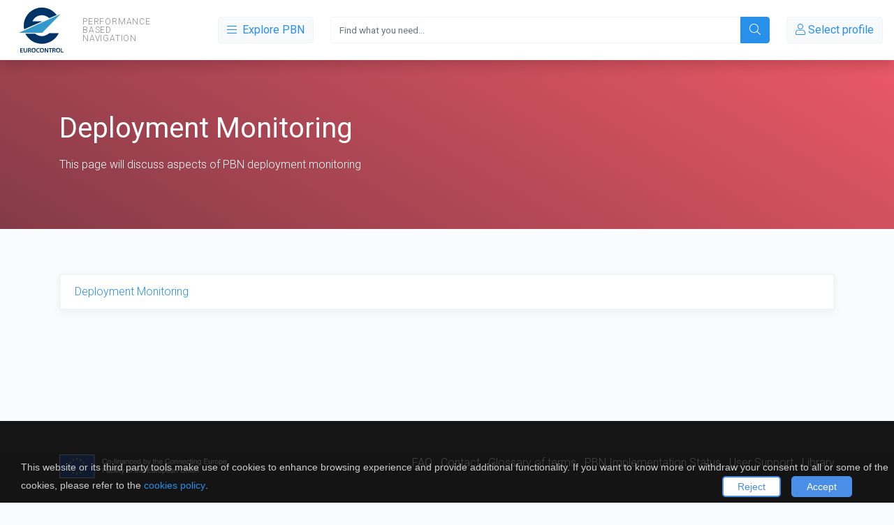

--- FILE ---
content_type: text/html;charset=UTF-8
request_url: https://pbnportal.eu/epbn/main/Deployment-Monitoring.html
body_size: 6642
content:
<!DOCTYPE html>
<html lang="en">
<head>


<meta charset="utf-8">
<meta http-equiv="X-UA-Compatible" content="IE=edge">
<meta name="viewport" content="width=device-width, initial-scale=1, shrink-to-fit=no">
<meta name="keywords" content=""/>
<meta name="description" content="&lt;p&gt;&lt;span style=&quot;font-size:16px&quot;&gt;This page will discuss aspects of PBN deployment monitoring&lt;/span&gt;&lt;/p&gt;<br/>"/>
<meta name="author" content="">

<title>ePBN Portal</title>

<script src="/.resources/epbn/webresources/js/categoryManager.js"></script>
<script src="/.resources/epbn/webresources/js/utils.js"></script>
<!--
<script src="/.resources/epbn/webresources/js/polyfill.js"></script>
-->
<script src="/.resources/epbn/webresources/js/js.cookie.js"></script>
<script src="https://www.google.com/recaptcha/api.js" async defer></script>
<script src="/.resources/epbn/webresources/js/hilitor.js"></script>


<link rel="stylesheet" href="https://stackpath.bootstrapcdn.com/bootstrap/4.3.1/css/bootstrap.min.css" integrity="sha384-ggOyR0iXCbMQv3Xipma34MD+dH/1fQ784/j6cY/iJTQUOhcWr7x9JvoRxT2MZw1T" crossorigin="anonymous">

<link rel="stylesheet" media="screen" href="/.resources/epbn/webresources/css/main.css">
<link rel="stylesheet" href="/.resources/epbn/webresources/css/theme.css">
<link rel="stylesheet" media="print" href="/.resources/epbn/webresources/css/main_print.css">

<link rel="stylesheet" href="/.resources/epbn/webresources/css/fonts.css ">
<link href="https://fonts.googleapis.com/css?family=Open+Sans" rel="stylesheet">
<link href="https://fonts.googleapis.com/css?family=Open+Sans+Condensed:300,300i,700" rel="stylesheet">
<link href="https://fonts.googleapis.com/css?family=Roboto:100,300,400,700" rel="stylesheet">
<link href="https://fonts.googleapis.com/css?family=Roboto+Mono" rel="stylesheet">
<link href="https://fonts.googleapis.com/css?family=Lato:300,400,700,300italic,400italic,700italic" rel="stylesheet" type="text/css">
<link href="https://fonts.googleapis.com/css?family=Rubik" rel="stylesheet">
<link rel="stylesheet" href="https://cdnjs.cloudflare.com/ajax/libs/font-awesome/4.7.0/css/font-awesome.min.css">

<!--
<script src="https://code.jquery.com/jquery-3.3.1.min.js" integrity="sha256-FgpCb/KJQlLNfOu91ta32o/NMZxltwRo8QtmkMRdAu8=" crossorigin="anonymous"></script>
<script src="https://code.jquery.com/ui/1.12.1/jquery-ui.js"></script>
<link rel="stylesheet" href="/.resources/epbn/webresources/js/jquery-weekdays.css">
<script src="/.resources/epbn/webresources/js/jquery-weekdays.js"></script>
-->
<!--[if lt IE 9]>
<script src="https://oss.maxcdn.com/libs/html5shiv/3.7.0/html5shiv.js"></script>
<script src="https://oss.maxcdn.com/libs/respond.js/1.4.2/respond.min.js"></script>
<![endif]-->
<script src="https://kit.fontawesome.com/03a196d9a1.js" crossorigin="anonymous"></script>
<!--<script src="https://code.jquery.com/jquery-3.3.1.min.js" integrity="sha256-FgpCb/KJQlLNfOu91ta32o/NMZxltwRo8QtmkMRdAu8=" crossorigin="anonymous"></script>-->


<!-- Global Site Tag (gtag.js) - Google Analytics -->
<script async src="https://www.googletagmanager.com/gtag/js?id=UA-120448480-1"></script>
<script>
  window.dataLayer = window.dataLayer || [];
  function gtag(){dataLayer.push(arguments);}
  gtag('js', new Date());

  gtag('config', 'UA-120448480-1');
</script>

<script src="https://code.jquery.com/jquery-3.3.1.min.js" integrity="sha256-FgpCb/KJQlLNfOu91ta32o/NMZxltwRo8QtmkMRdAu8=" crossorigin="anonymous"></script>


</head>

<body class="bg-light">


<!-- Topbar -->
<nav class="navbar navbar-expand bg-white topbar navbar-light fixed-top shadow">
    <!-- EC logo + application name -->
    <a class="navbar-brand d-flex align-items-center justify-content-center" href="/epbn/home/home.html">
        <div class="navbar-brand-icon">
                          <img style="display:inline-block;" class="ec-logo" src="/dam/jcr:5702b172-8515-45d8-8127-087ca248f356/logo-eurocontrol.svg"/>
        </div>
        <div class="navbar-brand-text mx-3">Performance<br />Based<br />Navigation</div>
    </a>
    <!-- Nav Item - Explore PBN -->
    <ul class="navbar-nav ml-auto ml-lg-5 text-nowrap">
        <li class="nav-item dropdown" data-toggle="hover">
            <a class="btn btn-light text-primary dropdown" href="#" id="dropdownMenuButton" data-toggle="dropdown" aria-haspopup="true" aria-expanded="false">
                <i class="fal fa-bars mr-sm-1"></i>
                <span class="d-none d-lg-inline-block">Explore PBN</span>
            </a>
            <div class="dropdown-menu shadow border-0 animated--grow-in">
                        <a class="dropdown-item" href="/epbn/main/Overview-of-PBN.html" id="root-container-d9c13b4c-49e2-45d3-9121-46840a08cacb"><i class="fal fa-list mr-2"></i>Overview of PBN</a>

                        <a class="dropdown-item" href="/epbn/main/Implementing-PBN.html" id="root-container-db330973-d6d0-4c26-9e58-8268b428056b"><i class="fal fa-layer-group mr-2"></i>Implementing PBN</a>

                        <a class="dropdown-item" href="/epbn/main/Using-PBN.html" id="root-container-f3840746-72fc-4667-81c6-b9ab5d231183"><i class="fal fa-chart-pie mr-2"></i>Using PBN</a>

                        <a class="dropdown-item" href="/epbn/main/Education-and-Training.html" id="root-container-9b4a9265-e963-4227-93c5-4e4d943465e0"><i class="fal fa-book-reader mr-2"></i>Education and Training</a>

                        <a class="dropdown-item" href="/epbn/main/PBN-Tools.html" id="root-container-1aa2ac38-e95d-4759-8071-18cdbe32f5b0"><i class="fal fa-cogs mr-2"></i>PBN Tools</a>

                        <a class="dropdown-item" href="/epbn/main/Environmental.html" id="root-container-95ad51ca-3c7f-47ba-9146-10b8b4a86380"><i class="fal fa-temperature-hot mr-2"></i>Environmental</a>

                        <a class="dropdown-item" href="/epbn/main/Stakeholder-Consultation.html" id="root-container-e4409005-8bf5-4b8d-a84a-2fe6a9c4dcd7"><i class="fal fa-users mr-2"></i>Stakeholder Consultation</a>

                        <a class="dropdown-item" href="/epbn/main/User-Support-Cell.html" id="root-container-d7d2ba70-bc4a-4a3c-a28e-24398e1b87d0"><i class="fal fa-headset mr-2"></i>User Support Cell</a>

                        <a class="dropdown-item" href="/epbn/main/Deployment-Monitoring.html" id="root-container-71721210-8021-4f8f-8200-f79f2afb043b"><i class="fal fa-layer-plus mr-2"></i>Deployment Monitoring</a>

            </div>
        </li>
    </ul>
    <!-- Topbar Search -->
    <form action="/epbn/search-results" class="d-none d-sm-inline-block form-inline mw-100 navbar-search mx-4" role="search">
        <div class="input-group input-group-merge shadow-none">
            <input type="text" class="form-control bg-white small shadow-none" placeholder="Find what you need..." aria-label="Search" name="queryStr">
            <div class="input-group-append">
                <button class="btn btn-primary" type="submit">
                    <i class="fal fa-search"></i>
                </button>
            </div>
        </div>
    </form>
    <!-- select profile -->
    <ul class="navbar-nav text-nowrap mx-1 mx-md-0">
        <li class="nav-item d-lg-inline-block">
            <a class="btn btn-light text-primary" href="#" data-toggle="modal" data-target="#selectProfile" onclick="loadPreferences()">
                <i class="fal fa-user text-primary"></i>
                <span class="d-none d-lg-inline-block">Select profile</span>
            </a>
        </li>
    </ul>
    <!-- Nav Item - Search Dropdown (Visible Only XS) -->
    <ul class="navbar-nav">
        <li class="nav-item dropdown no-arrow d-sm-none">
            <a class="btn btn-light text-primary dropdown-toggle" href="#" id="searchDropdown" role="button" data-toggle="dropdown" aria-haspopup="true" aria-expanded="false">
                <i class="fal fa-search text-primary"></i>
            </a>
            <!-- Dropdown -->
            <div class="dropdown-menu p-3 shadow border-0 animated--grow-in">
                <form action="/epbn/search-results" class="form-inline mr-auto w-100 navbar-search">
                    <div class="input-group">
                        <input type="text" class="form-control bg-light border-0 small" placeholder="Find what you need..." aria-label="Search" name="queryStr">
                        <div class="input-group-append">
                            <button class="btn btn-primary" type="submit">
                                <i class="fal fa-search"></i>
                            </button>
                        </div>
                    </div>
                </form>
            </div>
        </li>
    </ul>
</nav>


<script type="text/javascript">
$( function() {
	loadPreferences();
	checkPreferences();
	$("#selectProfile .form-check-input").change(function() {
		checkPreferences();
	});
});
function checkPreferences() {
	if (document.getElementById("all").checked) {
		$("#warningProfiles").hide()
	}
	else {
		var checked = $("#selectProfile .form-check-input:checked").not( $("#all"))
		if (checked.length == 0) {
			$("#warningProfiles").hide()
		}
		else if (checked.length == 1) {
			$("#warningPluralProfiles").html("this profile")
			$("#warningPluralStakeHolder").html("this stakeholder")
			$("#warningProfiles").show()
		}
		else {
			$("#warningPluralProfiles").html("these profiles")
			$("#warningPluralStakeHolder").html("these stakeholders")
			$("#warningProfiles").show()
		}
	}
}



function loadPreferences() {
	var categories = Cookies.get('categories')
	if (categories){ 
		var categoriesArray = categories.split(",")
		if (categoriesArray.length > 1) {
			for (i = 0; i < categoriesArray.length - 1; i++){
				var catCheckbox = document.getElementById(categoriesArray[i])
				if (catCheckbox)
					catCheckbox.checked = true;
			}
		} else {
			var catCheckbox = document.getElementById("all")
				if (catCheckbox)
					catCheckbox.checked = true;
		}
	}
	else {
		var catCheckbox = document.getElementById("all")
			if (catCheckbox)
				catCheckbox.checked = true;
	}
	
}

function savePreferences() {
	if (areCookiesAccepted()) {
		categories = ""
		if (document.getElementById("all").checked) {
			categories += "all,"
		}
			if (document.getElementById("atco").checked) {
				categories += "atco,"
			}
			if (document.getElementById("airport").checked) {
				categories += "airport,"
			}
			if (document.getElementById("pilot").checked) {
				categories += "pilot,"
			}
			if (document.getElementById("designer").checked) {
				categories += "designer,"
			}
			if (document.getElementById("ao").checked) {
				categories += "ao,"
			}
			if (document.getElementById("airspace-planner").checked) {
				categories += "airspace-planner,"
			}
			if (document.getElementById("safety-expert").checked) {
				categories += "safety-expert,"
			}
			if (document.getElementById("environmental-expert").checked) {
				categories += "environmental-expert,"
			}
			if (document.getElementById("cns-engineer").checked) {
				categories += "cns-engineer,"
			}
			if (document.getElementById("avionics-engineer").checked) {
				categories += "avionics-engineer,"
			}
			if (document.getElementById("military").checked) {
				categories += "military,"
			}
			if (document.getElementById("regulator").checked) {
				categories += "regulator,"
			}
			if (document.getElementById("data-house").checked) {
				categories += "data-house,"
			}
			if (document.getElementById("fms-manufacturer").checked) {
				categories += "fms-manufacturer,"
			}
	     Cookies.remove('categories');
	    Cookies.set('categories', categories, { expires: 365 });
	}
}

// Close the dropdown menu if the user clicks outside of it
window.onclick = function(event) {
  if (!event.target.matches('.dropbtn') && !event.target.matches('.catCheckbox') && !event.target.matches('.dropdown-content') && !event.target.matches('.catCheckbox input') && !event.target.matches('.catCheckbox .checkmark') &&
  !event.target.matches('.dropbtn span') &&
  !event.target.matches('.dropbtn span i')) {
    var dropdowns = document.getElementsByClassName("dropdown-content");
    var i;
    for (i = 0; i < dropdowns.length; i++) {
      var openDropdown = dropdowns[i];
      if (openDropdown.classList.contains('show')) {
        openDropdown.classList.remove('show');
        savePreferences();
      }
    }
  }
}

// Refresh the page if the user clicks "Apply"
function applyPreferences() {
	savePreferences();
	location.reload();
}

	</script>
	<!-- Modal for profile selector -->
	<div class="modal fade" id="selectProfile" tabindex="-1" role="dialog" aria-labelledby="selectProfile" aria-hidden="true">
	    <div class="modal-dialog" role="document">
	        <div class="modal-content">
	            <div class="modal-header">
	                <h5 class="modal-title">Select profile</h5>
	                <!--
	                	<span class="fa fa-question-circle fa-lg fa-pull-left" style="vertical-align: middle; padding: 10px 0; color:#2990ea;" data-toggle="tooltip" data-placement="left" title="Select specific profiles to show only the content tagged for these profiles. Select 'All profiles' again to show all the content within the portal."></span>
	                	-->
	            </div>
	            <div class="modal-body">
	                <form>
	                    <div class="row no-gutters">
	                    <div class="col-6">
	                    	<div class="form-check mb-3">
                                <input class="form-check-input" type="checkbox" value="all" id="all" name="category">
                                <label class="form-check-label" for="all">All profiles</label>
                            </div>
	                    			<div class="form-check mb-3">
	                                <input class="form-check-input" type="checkbox" id="atco">
	                                <label class="form-check-label" for="atco">ATCO</label>
	                            </div>

	                    			<div class="form-check mb-3">
	                                <input class="form-check-input" type="checkbox" id="airport">
	                                <label class="form-check-label" for="airport">Airport</label>
	                            </div>

	                    			<div class="form-check mb-3">
	                                <input class="form-check-input" type="checkbox" id="pilot">
	                                <label class="form-check-label" for="pilot">Pilot</label>
	                            </div>

	                    			<div class="form-check mb-3">
	                                <input class="form-check-input" type="checkbox" id="designer">
	                                <label class="form-check-label" for="designer">Designer</label>
	                            </div>

	                    			<div class="form-check mb-3">
	                                <input class="form-check-input" type="checkbox" id="ao">
	                                <label class="form-check-label" for="ao">AO</label>
	                            </div>

	                    			<div class="form-check mb-3">
	                                <input class="form-check-input" type="checkbox" id="airspace-planner">
	                                <label class="form-check-label" for="airspace-planner">Airspace planner</label>
	                            </div>

	                    			<div class="form-check mb-3">
	                                <input class="form-check-input" type="checkbox" id="safety-expert">
	                                <label class="form-check-label" for="safety-expert">Safety expert</label>
	                            </div>
	                    			</div>

	                    			<div class="col-6">
	                    			<div class="form-check mb-3">
	                                <input class="form-check-input" type="checkbox" id="environmental-expert">
	                                <label class="form-check-label" for="environmental-expert">Environmental expert</label>
	                            </div>

	                    			<div class="form-check mb-3">
	                                <input class="form-check-input" type="checkbox" id="cns-engineer">
	                                <label class="form-check-label" for="cns-engineer">CNS engineer</label>
	                            </div>

	                    			<div class="form-check mb-3">
	                                <input class="form-check-input" type="checkbox" id="avionics-engineer">
	                                <label class="form-check-label" for="avionics-engineer">Avionics engineer</label>
	                            </div>

	                    			<div class="form-check mb-3">
	                                <input class="form-check-input" type="checkbox" id="military">
	                                <label class="form-check-label" for="military">Military</label>
	                            </div>

	                    			<div class="form-check mb-3">
	                                <input class="form-check-input" type="checkbox" id="regulator">
	                                <label class="form-check-label" for="regulator">Regulator</label>
	                            </div>

	                    			<div class="form-check mb-3">
	                                <input class="form-check-input" type="checkbox" id="data-house">
	                                <label class="form-check-label" for="data-house">Data House</label>
	                            </div>

	                    			<div class="form-check mb-3">
	                                <input class="form-check-input" type="checkbox" id="fms-manufacturer">
	                                <label class="form-check-label" for="fms-manufacturer">FMS Manufacturer</label>
	                            </div>

	                    	</div>
	                    </div>
	                </form>
	            </div>
	            <div class="modal-footer">
	            	<div id="warningProfiles"><em style="font-size:13px;">By selecting <span id="warningPluralProfiles">this profile</span>, you will <strong>only</strong> see pages considered important for <span id="warningPluralStakeHolder">this stakeholder</span>.</em></div>
	                <button type="button" class="btn btn-secondary" data-dismiss="modal">Close</button>
	                <button type="button" class="btn btn-primary" onclick="applyPreferences()">Apply</button>
	            </div>
	        </div>
	    </div>
	</div>

<script>
window.addEventListener('DOMContentLoaded', function() {
    var colors = ["color-orange-soda","color-blue-bolt","color-persion-green","color-han-blue","color-shadow-blue", "color-meat-brown", "color-roast-coffee", "color-june-bud", "color-fiery-rose"];
    $(".dropdown-menu .dropdown-item i").each( function(i, item) {
        $(this).addClass(colors[i%colors.length]);
    });
},true);
</script>
<!-- End of Topbar -->

    <section id="introSection" class="jumbotron pt-13 gradient-overlay-half-dark-v1 text-white">
        <div class="container">
            <h1 class="jumbotron-heading">Deployment Monitoring</h1>
            <p class="lead text-white"><p><span style="font-size:16px">This page will discuss aspects of PBN deployment monitoring</span></p>
</p>
        </div>
    </section>
    
    <section class="pt-6 pb-13">
        <div class="container">
            <div class="row">
                <div class="col-12">
                    <ul class="list-group box-shadow">



	<li class="list-group-item" id="f3fb2894-60e3-4280-908b-3c3619ec83c5">
    <a href="/epbn/main/Deployment-Monitoring/Deployment-Monitoring.html">Deployment Monitoring</a>
	</li>

    <script>
	var rightCategoryNodes = 0;
	var noCatNodes = [];
	
		if (nodeInCategory("all")) {
			rightCategoryNodes += 1;
		} else {
	        noCatNodes.push("f3fb2894-60e3-4280-908b-3c3619ec83c5")
	    }



 	// if (rightCategoryNodes === 0) document.getElementById("f3fb2894-60e3-4280-908b-3c3619ec83c5").style.display = "none";
 	if (rightCategoryNodes === 0) $("#f3fb2894-60e3-4280-908b-3c3619ec83c5").remove()
    for (i = 0; i < noCatNodes.length; i++){
        $("#" + noCatNodes[i]).remove()
    } 
    </script>

                    </ul>
                </div>
            </div>
        </div>
    </section>



<div id="total-footer">
 <footer class="bg-dark py-5 py-md-8">
                <div class="container">
                    <div class="row align-self-center mb-4">
                        <div class="col-md-auto">
                            <ul class="d-flex flex-wrap list-unstyled">
                                            <li class="mr-4 mb-5"><a href="https://europa.eu/"  class="extlink-modal-trigger logo-link">
                                          <img style="display:inline-block; width:15rem" class="img-responsive" src="/dam/jcr:dd9e7794-6817-482e-b68d-64dfa13368eb/logo-support-eu.svg"/>
                                          </a></li>
                            </ul>
                        </div>
                        <div class="col-md">
                            <ul class="list-unstyled list-inline text-md-right">
                                            <li class="list-inline-item"><a href="/epbn/barPages/faq.html" class="text-white">FAQ</a></li>
                                            <li class="list-inline-item"><a href="/epbn/barPages/contact.html" class="text-white">Contact</a></li>
                                            <li class="list-inline-item"><a href="/epbn/barPages/Glossary-of-terms.html" class="text-white">Glossary of terms</a></li>
                                            <li class="list-inline-item"><a href="/epbn/barPages/PBN-Implementation-Status.html" class="text-white">PBN Implementation Status</a></li>
                                            <li class="list-inline-item"><a href="/epbn/barPages/User-Support.html" class="text-white">User Support</a></li>
                                            <li class="list-inline-item"><a href="/epbn/barPages/Library.html" class="text-white">Library</a></li>
                            </ul>
                        </div>
                    </div><!-- / .row -->
                    <div class="row align-items-center">
                        <div class="col-md">
                                <div class="text-white text-muted">
                                    <small>
                                         <p>&nbsp;<a href="/epbn/standalone/Disclaimer.html">Disclaimer</a></p>

<p>&copy;&nbsp;2024&nbsp;EUROCONTROL - Supporting European Aviation</p>

                                    </small>
                                </div>
                        </div>

    <div class="col-md">
    <ul class="list-inline list-unstyled text-md-right">
            <li class="list-inline-item">
                <a href="https://x.com/eurocontrol" target="_blank" class="btn btn-outline-light rounded-circle d-lg-inline-block social-btn text-white"><i class="fab fa-twitter"></i></a>
            </li>
            <li class="list-inline-item">
                <a href="https://www.facebook.com/eurocontrol/" target="_blank" class="btn btn-outline-light rounded-circle d-lg-inline-block social-btn text-white"><i class="fab fa-facebook-f"></i></a>
            </li>
            <li class="list-inline-item">
                <a href="https://www.youtube.com/user/EUROCONTROLTV" target="_blank" class="btn btn-outline-light rounded-circle d-lg-inline-block social-btn text-white"><i class="fab fa-youtube"></i></a>
            </li>
             <li class="list-inline-item">
                <a href="https://www.flickr.com/photos/eurocontrol/" target="_blank" class="btn btn-outline-light rounded-circle d-lg-inline-block social-btn text-white"><i class="fab fa-flickr"></i></a>
            </li>
            <li class="list-inline-item">
                <a href="https://www.linkedin.com/company/eurocontrol/" target="_blank" class="btn btn-outline-light rounded-circle d-lg-inline-block social-btn text-white "><i class="fab fa-linkedin-in"></i></a>
            </li>
             <li class="list-inline-item">
                <a href="https://www.instagram.com/eurocontrol/" target="_blank" class="btn btn-outline-light rounded-circle d-lg-inline-block social-btn text-white"><i class="fab fa-instagram"></i></a>
            </li>
    </ul>
    </div>

                    </div><!-- / .row -->
                </div><!-- / .container -->
            </footer>
</div>


<!--//COOKIE BANNER-->

<div id="cookieConsent">
    This website or its third party tools make use of cookies to enhance browsing experience and provide additional functionality. If you want to know more or withdraw your consent to all or some of the cookies, please refer to the <a href="/epbn/cookiesNotice.html"><strong>cookies policy</strong></a>. <a class="cookieButton cookieConsentOK" onclick="acceptCookies();"><b>Accept</b></a>
    <a class="cookieButton cookieConsentKO" onclick="hideCookies();"><b>Reject</b></a>
</div>



<div class="modal" id='leaveSite_confirm'>
	<div class="modal-body leaveSite-modal">
	  <h4><strong>MESSAGE FROM PBN PORTAL </strong></h4>
	  <p>Do you want to leave?</p>
	  <p>New page: <span id="leaveSite_newPage"></span></p>
	 </div>
	 <div class="modal-footer leaveSite-modal">
	    <button type="button" data-dismiss="modal" class="btn btn-primary" data-value="1" >Stay</button>
	      <a href="" id="leaveSite_link" target="_blank" class="btn btn-secondary" style="color: #fff !important">Leave</a>
	  </div>
</div>


<!--//EOF COOKIE BANNER-->

<script>isNewUser()</script>
<script type="text/javascript">
    function createPseudos(){
        $.expr[':'].containsExact = $.expr.createPseudo(function(arg) {
            return function( elem ) {
                return $.trim($(elem).text()).match("^" + arg + "$");
            };
        });
    }
    createPseudos();


        barPagesUl = $("#barPagesFooter ul");
        barPagesLi = $("#barPagesFooter ul li:first-child");
        if(barPagesUl.height() > barPagesLi.height()) {
            $("#barPagesFooter").removeClass();
            $("#logosFooter").removeClass();
            $("#barPagesFooter").addClass("col-lg-12 col-md-12 col-sm-12 col-xs-12");
            $("#logosFooter").addClass("col-lg-12 col-md-12 col-sm-12 col-xs-12");
        }    




</script>
 <!-- End of Page Wrapper -->
    <script src="https://code.jquery.com/jquery-3.3.1.min.js" integrity="sha256-FgpCb/KJQlLNfOu91ta32o/NMZxltwRo8QtmkMRdAu8=" crossorigin="anonymous"></script>
    <script src="https://code.jquery.com/ui/1.12.1/jquery-ui.js"></script>
    <link rel="stylesheet" href="/.resources/epbn/webresources/js/jquery-weekdays.css">
    <script id="weekScript" src="/.resources/epbn/webresources/js/jquery-weekdays.js"></script>
    <script src="https://cdnjs.cloudflare.com/ajax/libs/popper.js/1.14.7/umd/popper.min.js" integrity="sha384-UO2eT0CpHqdSJQ6hJty5KVphtPhzWj9WO1clHTMGa3JDZwrnQq4sF86dIHNDz0W1" crossorigin="anonymous"></script>
    <script src="https://stackpath.bootstrapcdn.com/bootstrap/4.3.1/js/bootstrap.min.js" integrity="sha384-JjSmVgyd0p3pXB1rRibZUAYoIIy6OrQ6VrjIEaFf/nJGzIxFDsf4x0xIM+B07jRM" crossorigin="anonymous"></script>

<script>

$("#introSection").addClass("bg-fiery-rose")
$(".list-group>li>ul").addClass("list-unstyled mt-2");
</script>

</body>
</html>

--- FILE ---
content_type: text/css;charset=UTF-8
request_url: https://pbnportal.eu/.resources/epbn/webresources/css/main.css
body_size: 5795
content:
/*!
* Start Bootstrap - Landing Page Bootstrap Theme (http://startbootstrap.com)
* Code licensed under the Apache License v2.0.
* For details, see http://www.apache.org/licenses/LICENSE-2.0.
*/

:root {
  --main-color: #fff;
  --text-color: #1a3b55;
  --bg-color: #f8f8f8;
  --link-color: #4286f4;
  --disabled-color: #797979;
  --checked-color: #00b8f8;
}

.hideContent {
  display: none;
}

/*h1.dark, h3.dark{
  color: black;
}*/

.topnav {
  font-size: 14px;
}

.topnav .social-media-row {
  padding-top: 5px;
}

.nav-top {
  font-size: 12px;
}

.nav-top  li > a{
  padding-top: 5px;
  padding-bottom: 0px;
}

.sticky {
  position: fixed;
  top: 0;
  width: 100%;
}


#logoHome > a{
  padding-top: 5px;
  padding-bottom: 0px;
}

#logoHome img{
  position: relative;
  margin-top: 0px;
  padding-bottom: 5px;
  padding-left: 20px;
  max-height: 45px;
}


.lead {
  font-size: 18px;
  font-weight: 400;
}

.lead ul, .lead ol{
  text-align: center;
  list-style-position: inside;
}


.promo-button {
  text-transform: uppercase;
  font-size: 14px;
  font-weight: 400;
  letter-spacing: 2px;
}


#workflow-container-section {
  padding: 25px 0 25px 0;
  background-color: white;
}

.component-section.bg-darker, .row.darker{
  background-color: #eeeeee;
}

.section-heading {
  margin-bottom: 15px;
}

.section-heading-spacer {
  float: left;
  width: 200px;
  border-top: 3px solid #e7e7e7;
}

.component-section.bg-darker .section-heading-spacer{
  background-color: #c1c3c3;
  border-top: 3px solid #c1c3c3;
}

.between-car-spacer{
  height: 20px;
}

/*.banner {
  padding: 100px 0;
  color: var(--bg-color);
  background: url(banner-code.png) no-repeat center center;
  background-size: cover;
}*/

.row.car h3{
  margin-top: 0;
}

.backButton {
  color: #4286f4; /*IE workaround*/
  color: var(--link-color);
  text-align: left !important;
  padding-bottom: 20px;
}

.section-title {
  text-align: center;
  padding-bottom: 20px;
  font-weight: bold;
}

.thumbnail-link{
  position: absolute;
  width:100%;
  height:100%;
  top:0;
  left: 0;
}
.row-eq-height {
    display: -webkit-box;
    display: -webkit-flex;
    display: -ms-flexbox;
    display:         flex;
  }
/*@media(min-width:767px) {
  .row-eq-height {
    display: -webkit-box;
    display: -webkit-flex;
    display: -ms-flexbox;
    display:         flex;
  }
}*/







/* Dropdown Button */
.dropbtn {
    background-color: #f8f8f8; /*IE workaround*/
    background-color: var(--bg-color);
    color: #797979; /*IE workaround*/
    color: var(--disabled-color);
    padding: 8px;
    min-width: 200px;
    font-size: 12px;
    font-weight: lighter;
    border: none;
    text-align: left;
    cursor: pointer;
}

/* Dropdown button on hover & focus */
.dropbtn:hover, .dropbtn:focus {
    font-weight: bold;
}

/* Dropdown Content (Hidden by Default) */
.dropdown-content {
    display: none;
    position: absolute;
    background-color: #f1f1f1;
    color: #797979 !important; /*IE workaround*/
    color: var(--disabled-color) !important;
    font-weight: lighter;
    min-width: 200px;
    box-shadow: 0px 8px 16px 0px rgba(0,0,0,0.2);
    z-index: 1;
}

/* Links inside the dropdown */
.dropdown-content input {
    padding: 12px 16px;
    font-weight: lighter;
    display: block;
}

/* Change color of dropdown links on hover */
.dropdown-content a:hover {background-color: #ddd}

/* Show the dropdown menu (use JS to add this class to the .dropdown-content container when the user clicks on the dropdown button) */
.show {display:block;}

/* The container */
.catCheckbox {
    display: block;
    position: relative;
    padding-left: 25px;
    margin-bottom: 5px;
    text-align: left;
    cursor: pointer;
    font-weight: lighter;
    font-size: 14px;
    -webkit-user-select: none;
    -moz-user-select: none;
    -ms-user-select: none;
    user-select: none;
}

/* Hide the browser's default checkbox */
.catCheckbox input {
    position: absolute;
    opacity: 0;
    cursor: pointer;
}

/* Create a custom checkbox */
.checkmark {
    position: absolute;
    top: 0;
    left: 0;
    margin-top: 2px;
    margin-left: 5px;
    height: 15px;
    width: 15px;
    background-color: #f8f8f8; /*IE workaround*/
    background-color: var(--bg-color);
    border: 1px solid #ddd;
    border-radius: 20%;
}

/* On mouse-over, add a grey background color */
.catCheckbox:hover input ~ .checkmark {
    background-color: #ccc;
}

/* When the checkbox is checked, add a blue background */
.catCheckbox input:checked ~ .checkmark {
    background-color: #2196F3;
}

/* Create the checkmark/indicator (hidden when not checked) */
.checkmark:after {
    content: "";
    position: absolute;
    display: none;
}

/* Show the checkmark when checked */
.catCheckbox input:checked ~ .checkmark:after {
    display: block;
}

/* Style the checkmark/indicator */
.catCheckbox .checkmark:after {
    left: 4px;
    top: 1px;
    width: 5px;
    height: 10px;
    border: solid white;
    border-width: 0 2px 2px 0;
    -webkit-transform: rotate(45deg);
    -ms-transform: rotate(45deg);
    transform: rotate(45deg);
}

.dropbtn {
    /*display: flex;*/
   align-items: center;
}

#nav-main .navbar-nav > li > a {
  color:#1a3b55; /*IE workaround*/
  color: var(--text-color);
}

#nav-main .navbar-nav > li > a:hover {
  color: #00b8f8; /*IE workaround*/
  color: var(--checked-color);
}

#nav-main .navbar-nav > li > a:hover > i {
  color: transparent;
}

#nav-main .navbar-nav > li:last-child .dropdown-content-container{
  right: 0;
  left: auto;
}

.navbar-form{
  padding-right : 0px;
  margin-top: 0px;
  margin-bottom: 0px;
}

.navbar-collapse{
  padding-left: 45px;
}



/* icons in forms */
#icon-search {
  padding-top: 8px;
  padding-right: 15px;
  font-size: 24px;
  color: #00b8f8; /*IE workaround*/
  color:var(--checked-color);
}

.inner-addon { 
    position: relative; 
}

.inner-addon .fa {
  position: absolute;
  padding: 10px;
  pointer-events: none;
}

.left-addon .fa  { left:  0px;}
.right-addon .fa { right: 0px;}

/* add padding  */
.left-addon input  { padding-left:  30px; }
.right-addon input { padding-right: 30px; }

/* FOOTER */

.footer-bottom {
  padding: 10px 0;
  background-color: #f8f8f8; /*IE workaround*/
  background-color: var(--bg-color);
  margin-top: 0-10px;
  width: 100%;
}

.copyright {
  color: #444444 !important;
  font-size: 12px !important;
}

.car .copyright{
  margin-top: 5px;
  color: #444444;
  font-size: 12px;
}

.social-media a {
  color:#1a3b55; /*IE workaround*/
  color: var(--text-color);
  padding-right: 10px;
  font-size: 16px;
  text-decoration : none;
}

#footer-logos img {
  margin: 5px;
}

#footer-logos {
  padding-bottom: 10px;
}

.footer-line {
  margin-top: 0px;
}

/*#footer-logos{
  display: flex;
  align-items: center;
}*/

/* MAIN PAGE */


/**                 
*    INTRO SECTION
*/

.intro-section {
  padding-top: 100px; /* If you're making other pages, make sure there is 50px of padding to make sure the navbar doesn't overlap content! */
  padding-bottom: 0px;
  text-align: center;
  color: #f8f8f8; /*IE workaround*/
  color: var(--bg-color);
  /*background: url(imgs/intro-bg.jpg) no-repeat center center;*/
  /*background-color: rgba(30,170,241, 1);*/
  background-color: rgba(22,130,186, 1);
  background-blend-mode: multiply;
  background-size: cover;
}
.intro-section h1,.intro-section h2,
.intro-section h3,.intro-section h4,
.intro-section h5,.intro-section h6{
  color: #f8f8f8; /*IE workaround*/
  color: var(--bg-color);
}

#node-subtitle {
  color: #f8f8f8; /*IE workaround*/
  color: var(--bg-color);
  font-size: 18px;
  text-align: center;
}
#node-subtitle p{
  text-align: center;
}
#node-subtitle ul, #node-subtitle ol{
  text-align: center;
  list-style-position: inside;
}

.intro-message {
  position: relative;
  padding-bottom: 10%;
  padding-top: 5px;
}

.intro-divider {
  width: 400px;
  border-top: 1px solid #f8f8f8; /*IE workaround*/;
  border-top: 1px solid var(--bg-color);
  border-bottom: 1px solid rgba(0,0,0,0.2);
}

/**                 
*    MAIN AREAS SECTION
*/
  .main-container{
  padding: 10px;
}

.main-in-container{
  position: relative;
  height: 100%;
  border: 2px solid #00b8f8;
  display: flex;
  display: -ms-flexbox;
  display: -webkit-flex;
  flex-wrap: wrap;
  text-align: center;
  border-radius: 5px;
}

.main-title {
padding-bottom: 30%;
vertical-align: bottom;
word-break: break-word;
}

.main-in-container > .main-title h4{
 color: #00b8f8;
}

.main-in-container:hover > .main-title h4{
  color: #f8f8f8; /*IE workaround*/
  color: var(--bg-color);
}

.main-showAll{
  position: absolute;
  bottom: 0;
  right: 0;
  height: 30%;
  border-top: 1px solid #f8f8f8; /*IE workaround*/;
  border-top: 1px solid var(--bg-color);
  color: #f8f8f8; /*IE workaround*/
  color:  var(--bg-color);
  background-color: #00b8f8;
  font-size: 14px;
  padding-top: 10px;
}

.main-showAll p { 
  text-align: center;
}

.fab.fa-twitter{
  font-family:sans-serif;
}
.fab.fa-twitter::before{
  content:"𝕏";
  font-size:1.2em;
}

  /* Main Areas colors */
.main-areas:nth-child(2n) .main-container:hover:nth-child(1) .main-in-container{background-color: #fa5b45;}
.main-areas:nth-child(2n) .main-container:nth-child(1) .main-in-container > .main-title h4{color: #fa5b45;}
.main-areas:nth-child(2n) .main-container:hover:nth-child(1) .main-in-container > .main-title h4{color: #f8f8f8; /*IE workaround*/ color: var(--bg-color);}
.main-areas:nth-child(2n) .main-container:nth-child(1) .main-in-container{ border: 2px solid #fa5b45;}
.main-areas:nth-child(2n) .main-container:nth-child(1) .main-showAll{background-color: #fa5b45;}

.main-areas:nth-child(2n) .main-container:hover:nth-child(2) .main-in-container{background-color: #00b8f8;}
.main-areas:nth-child(2n) .main-container:nth-child(2) .main-in-container > .main-title h4{color: #00b8f8;}
.main-areas:nth-child(2n) .main-container:hover:nth-child(2) .main-in-container > .main-title h4{color: #f8f8f8; /*IE workaround*/ color: var(--bg-color);}
.main-areas:nth-child(2n) .main-container:nth-child(2) .main-in-container{ border: 2px solid #00b8f8;}
.main-areas:nth-child(2n) .main-container:nth-child(2) .main-showAll{background-color: #00b8f8;}

.main-areas:nth-child(2n) .main-container:hover:nth-child(3) .main-in-container{background-color: #00a599;}
.main-areas:nth-child(2n) .main-container:nth-child(3) .main-in-container > .main-title h4{color: #00a599;}
.main-areas:nth-child(2n) .main-container:hover:nth-child(3) .main-in-container > .main-title h4{color: #f8f8f8; /*IE workaround*/ color: var(--bg-color);}
.main-areas:nth-child(2n) .main-container:nth-child(3) .main-in-container{ border: 2px solid #00a599;}
.main-areas:nth-child(2n) .main-container:nth-child(3) .main-showAll{background-color: #00a599;}

.main-areas:nth-child(2n) .main-container:hover:nth-child(4) .main-in-container{background-color: #5068c2;}
.main-areas:nth-child(2n) .main-container:nth-child(4) .main-in-container > .main-title h4{color: #5068c2;}
.main-areas:nth-child(2n) .main-container:hover:nth-child(4) .main-in-container > .main-title h4{color: #f8f8f8; /*IE workaround*/ color: var(--bg-color);}
.main-areas:nth-child(2n) .main-container:nth-child(4) .main-in-container{ border: 2px solid #5068c2;}
.main-areas:nth-child(2n) .main-container:nth-child(4) .main-showAll{background-color: #5068c2;}

.main-areas:nth-child(2n) .main-container:hover:nth-child(5) .main-in-container{background-color: #73909e;}
.main-areas:nth-child(2n) .main-container:nth-child(5) .main-in-container > .main-title h4{color: #73909e;}
.main-areas:nth-child(2n) .main-container:hover:nth-child(5) .main-in-container > .main-title h4{color: #f8f8f8; /*IE workaround*/ color: var(--bg-color);}
.main-areas:nth-child(2n) .main-container:nth-child(5) .main-in-container{ border: 2px solid #73909e;}
.main-areas:nth-child(2n) .main-container:nth-child(5) .main-showAll{background-color: #73909e;}

.main-areas:nth-child(2n+1) .main-container:hover:nth-child(1) .main-in-container{background-color: #e4cc37;}
.main-areas:nth-child(2n+1) .main-container:nth-child(1) .main-in-container > .main-title h4{color: #e4cc37;}
.main-areas:nth-child(2n+1) .main-container:hover:nth-child(1) .main-in-container > .main-title h4{color: #f8f8f8; /*IE workaround*/ color: var(--bg-color);}
.main-areas:nth-child(2n+1) .main-container:nth-child(1) .main-in-container{ border: 2px solid #e4cc37;}
.main-areas:nth-child(2n+1) .main-container:nth-child(1) .main-showAll{background-color: #e4cc37;}

.main-areas:nth-child(2n+1) .main-container:hover:nth-child(2) .main-in-container{background-color: #6a3e37;}
.main-areas:nth-child(2n+1) .main-container:nth-child(2) .main-in-container > .main-title h4{color: #6a3e37;}
.main-areas:nth-child(2n+1) .main-container:hover:nth-child(2) .main-in-container > .main-title h4{color: #f8f8f8; /*IE workaround*/ color: var(--bg-color);}
.main-areas:nth-child(2n+1) .main-container:nth-child(2) .main-in-container{ border: 2px solid #6a3e37;}
.main-areas:nth-child(2n+1) .main-container:nth-child(2) .main-showAll{background-color: #6a3e37;}

.main-areas:nth-child(2n+1) .main-container:hover:nth-child(3) .main-in-container{background-color: #9fd356;}
.main-areas:nth-child(2n+1) .main-container:nth-child(3) .main-in-container > .main-title h4{color: #9fd356;}
.main-areas:nth-child(2n+1) .main-container:hover:nth-child(3) .main-in-container > .main-title h4{color: #f8f8f8; /*IE workaround*/ color: var(--bg-color);}
.main-areas:nth-child(2n+1) .main-container:nth-child(3) .main-in-container{ border: 2px solid #9fd356;}
.main-areas:nth-child(2n+1) .main-container:nth-child(3) .main-showAll{background-color: #9fd356;}

.main-areas:nth-child(2n+1) .main-container:hover:nth-child(4) .main-in-container{background-color: #f45b69;}
.main-areas:nth-child(2n+1) .main-container:nth-child(4) .main-in-container > .main-title h4{color: #f45b69;}
.main-areas:nth-child(2n+1) .main-container:hover:nth-child(4) .main-in-container > .main-title h4{color: #f8f8f8; /*IE workaround*/ color: var(--bg-color);}
.main-areas:nth-child(2n+1) .main-container:nth-child(4) .main-in-container{ border: 2px solid #f45b69;}
.main-areas:nth-child(2n+1) .main-container:nth-child(4) .main-showAll{background-color: #f45b69;}

.main-areas:nth-child(2n+1) .main-container:hover:nth-child(5) .main-in-container{background-color: #e1ce7a;}
.main-areas:nth-child(2n+1) .main-container:nth-child(5) .main-in-container > .main-title h4{color: #e1ce7a;}
.main-areas:nth-child(2n+1) .main-container:hover:nth-child(5) .main-in-container > .main-title h4{color: #f8f8f8; /*IE workaround*/ color: var(--bg-color);}
.main-areas:nth-child(2n+1) .main-container:nth-child(5) .main-in-container{ border: 2px solid #e1ce7a;}
.main-areas:nth-child(2n+1) .main-container:nth-child(5) .main-showAll{background-color: #e1ce7a;}
/**                 
*    WHAT'S NEW SECTION
*/


.new-container{
  padding: 20px;

}

.new-in-container{
  border: 1px solid #c0c0c0;
  display: flex;
  display: -webkit-flex;
  flex-wrap: wrap;
}

.new-readMore{
  text-align: center;
  color: #4286f4; /*IE workaround*/
  color:  var(--link-color);
}

.new-date{
  padding-left: 25px;
}

.new-title{
  color: #a0a0a0;
  font-weight: normal;
  padding-left: 25px;
  padding-right: 15px;
  text-align: left;
}

.new-image {
  width: 100%;
}

.new-row {
  margin-right: 0 !important;
  margin-left: 0 !important;
  width: 100%;
}


/**                 
*    ABOUT THIS PORTAL SECTION
*/

.about-this-portal-section {
  padding-top: 50px;
  padding-bottom: 50px;
  background-color: rgba(26,59,85, 1);
  background-blend-mode: multiply;
  background-size: cover;
  background-position: center;
  color: #f8f8f8; /*IE workaround*/
  color: var(--bg-color);
}

.about-this-portal-section img {
  background-color: white;
  border-radius: 10px;
  padding: 30px;
}

.about-this-portal-section [class^=col-] {
  display: inline-block;
  vertical-align: middle;
  float: none;
}

.about-this-portal-section a > div {
  margin-top: 20px;
  display: inline-block;
  border: 2px solid #f8f8f8; /*IE workaround*/;
  border: 2px solid var(--bg-color);
  border-radius: 5px;
  color: #f8f8f8; /*IE workaround*/
  color: var(--bg-color);
  padding: 10px 20px;
}

.about-this-portal-section a > div:hover{
  border: 3px solid #f8f8f8; /*IE workaround*/;
  border: 3px solid var(--bg-color);
  padding: 9px 19px;
}


@media(max-width:767px) {
  .intro-message {
    padding-bottom: 15%;
  }

  .intro-message > h1 {
    font-size: 3em;
  }

  ul.intro-social-buttons > li {
    display: block;
    margin-bottom: 20px;
    padding: 0;
  }

  ul.intro-social-buttons > li:last-child {
    margin-bottom: 0;
  }

  .intro-divider {
    width: 100%;
  }

  .about-this-portal-section img {
    margin-left: 100%;
    background-color: white;
    border-radius: 10px;
    padding: 10px;
    margin-bottom: 20px;
  }

  #nav-top, #nav-line {
    display:none;
  }
}


/*NEWS SECTION*/

.news-section {
  padding-top: 50px; /* If you're making other pages, make sure there is 50px of padding to make sure the navbar doesn't overlap content! */
  
  /*color: var(--bg-color);*/
  /*background: url(imgs/intro-bg.jpg) no-repeat center center;*/
  background-size: cover;
}

.news-image{
  max-height: 480px;
  overflow: hidden;
  margin-bottom: 10px;
}

.news-image img{
  width: 100%;
  
}

.news-title {
  text-align: center;
}

.news-body {
  margin-top: 10px;
  text-align: justify;
  font-weight: normal;
  font-size: 16px;
}

/*CONTAINER SECTION*/

#structure{
  padding-bottom: 50px;
}

#structure #breadcrumbs {
  background-color: transparent;
}

.container-section{
  padding-top: 100px; /* If you're making other pages, make sure there is 50px of padding to make sure the navbar doesn't overlap content! */
  padding-bottom: 50px;
  background-color: #00b8f8;
  text-align: center;
  /*background: url(imgs/intro-bg.jpg) no-repeat center center;*/
  background-size: cover;
}

.container-section h1, .container-section h2,
.container-section h3, .container-section h4,
.container-section h5, .container-section h6{
  color: #f8f8f8; /*IE workaround*/
  color: var(--bg-color);
}

.section-box {
  border: 2px solid #00b8f8;
  font-weight: normal;
  font-size: 15px;
  padding: 20px;
}

.section-box ~ .section-box {
  border-top: 0px;
}

.section-box >a > p:before {    
  font-family: 'FontAwesome';
  font-weight: normal;
  content: '\f1db';
  margin:0 5px 0 -15px;
}
.section-box > a > p {    
  color: #00b8f8;
}

.treeChild .treeChild {
  padding-left: 20px;
}

.section-box a { 
  text-decoration : none; 
  color:#1a3b55; /*IE workaround*/ 
  color: var(--text-color);
}

/*NODE SECTION*/
.node-section{
  font-weight: normal;
}

.node-section .component-section .basic-content .row {
    display: flex;
   align-items: center;
}

.videoIframe {
  position: relative;
  display: block;
  width: 100%;
  height: 0;
  padding-bottom: 51%;
}

.videoIframe iframe {
  position: absolute;
  width: 100%;
  height: 100%;
  left: 0; top: 0;
}

.component-section ul.nav-pills {

}

.component-divider-top {
  border-color:#1a3b55; /*IE workaround*/
  border-color: var(--text-color);
  margin-top: 0px;
  margin-bottom: 20px;
}
.component-divider-bottom {
  color:#1a3b55; /*IE workaround*/
  border-color: var(--text-color);
  margin-top: 20px;
  margin-bottom: 0px;
}

.linkItem {
  margin: 10px 0;
  text-align: center;
}

.links {
  font-size: 16px;
  color:#1a3b55; /*IE workaround*/
  color: var(--text-color);
}

.links img {
  max-height: 50px;
  max-width: 50px;
  margin: 0 10px;
}

.links a {
  color:#1a3b55; /*IE workaround*/
  color: var(--text-color);
  text-decoration: none;
}

.links a:hover {
  font-weight: bold;
}



#cookie-banner {
  width:100%;
  padding-top: 10px;
  text-align:center;
  min-height:40px;
  background-color: rgba(26,59,85, 1);
  color:#fff;
  z-index:99999;
}

.inner a {
  color:#fff;
  font-weight: bolder;
  text-decoration:underline;
  margin-right: 10px;
}
 
.inner {
  padding-left: 100px;
  width:100%;
  margin-left: 10px;
  margin-right: 10px;
  text-align: justify;
  padding-left:5px;
  font-family:"Roboto","Lato",Helvetica,Arial,sans-serif;
  font-size:14px;
  top:30%;
}

.inner .ok {
  background-color:#00bb2a;
  margin-top: 5px;
  margin-bottom: 5px;
  border-radius: 10px;
  text-align: center;
}
 
.inner .ok a {
  font-size: 18px;
  color: #fff;
  text-decoration:none;
}

.inner .ko {
    text-align: right;
  margin-bottom: 5px;
}

.inner .ko a {
  color:#ff2e00;
  text-decoration:none;
}
 
.inner a.info {
  padding-left:5px;
  text-decoration:none;
  color:#faff00;
}

/*svg {
  width: 100%;
  height: 900%;
}*/

svg text {
  cursor: default;
    -webkit-user-select: none;
    -moz-user-select: none;
    -ms-user-select: none;
    user-select: none;
}
svg text::selection {
    background: none;
}

.collapsible {
    background-color:#1a3b55; /*IE workaround*/
    background-color: var(--text-color);
    color: white;
    cursor: pointer;
    padding: 18px;
    width: 100%;
    border: none;
    text-align: left;
    outline: none;
    font-size: 15px;
}

.collapsible.active, .collapsible:hover {
    background-color: #00b8f8;
}

.collapsible:after {
    content: '\002B';
    color: white;
    font-weight: bold;
    float: right;
    margin-left: 5px;
}

.collapsible.active:after {
    content: "\2212";
}

.collapsible-content {
    padding: 0 18px;
    max-height: 0;
    overflow: hidden;
    transition: max-height 0.2s ease-out;
    background-color: #f1f1f1;
}

.collapsible-content .component-section {
  background-color: #f1f1f1;
}

.collapsible-content .row {
  padding-right: 30px;
}

#breadcrumbs {
  background-color: #f8f8f8; /*IE workaround*/
  background-color: var(--bg-color);
  padding-top: 4px;
  padding-bottom: 4px;
  font-weight: normal;
}

#breadcrumbs a {
  text-decoration: none;
  color:#1a3b55; /*IE workaround*/
  color: var(--text-color);
}

.search-image {
  border-radius: 10px;
}

#nav-search {
-webkit-border-radius: 50px;
-moz-border-radius: 50px;
border-radius: 50px;
padding-right:100px;
padding-top: 20px;
padding-bottom: 20px;
}

.leaveSite-modal {
  background-color: #f8f8f8; /*IE workaround*/
  background-color: var(--bg-color);
  color:#1a3b55; /*IE workaround*/
  color: var(--text-color);
}

.search-section {
  padding-top: 70px; /* If you're making other pages, make sure there is 50px of padding to make sure the navbar doesn't overlap content! */
  padding-bottom: 0px;
  text-align: center;
  color: #f8f8f8; /*IE workaround*/
  color: var(--bg-color);
  /*background: url(imgs/intro-bg.jpg) no-repeat center center;*/
  /*background-color: rgba(30,170,241, 1);*/
  background-color: rgba(22,130,186, 1);
  background-blend-mode: multiply;
  background-size: cover;
  max-height: 180px;
}
.search-section h1,.search-section h2,
.search-section h3,.search-section h4,
.search-section h5,.search-section h6{
  color: #f8f8f8; /*IE workaround*/
  color: var(--bg-color);
}

@media(max-width:992px) {
  .search-section {
    padding-top: 40px; /* If you're making other pages, make sure there is 50px of padding to make sure the navbar doesn't overlap content! */
    padding-bottom: 0px;
    max-height: 250px;
  }
}

/* Form */

.form-wrapper {
  padding-left: 20px;
}
.form-row label {
  padding-top: 10px;
  width: 100%;
}

.form-wrapper input {
  width: 35%;
}

.form-wrapper textarea{
  width: 50%;
  min-height: 250px;
}

.form-wrapper .required {
  margin-left: 45%;
}

.form-wrapper  .button-wrapper input{
  width: initial;
  margin: 10px 0;
  border-radius: 5px;
  padding: 10px 20px;
  color: #f8f8f8; /*IE workaround*/
  color: var(--bg-color);
  background-color: rgba(22,130,186, 1);
  border-color: rgba(26,59,85, 1);
  float:right;
  margin-right: 50%;
}

.form-wrapper  .button-wrapper input:disabled{
  background-color: #a0a0a0;
}

.g-recaptcha {
  padding-top: 10px;
  float:right;
  margin-right: 50%;
}

.form-row select {
  width: 35%;
  padding: 10px;
  background-color: white;
}

.form-row select option {
  padding: 50px;
}

@media(max-width:767px) {
  .form-wrapper {
    padding-right: 20px;
  }
  .form-wrapper input, .form-wrapper textarea{
    width: 100%;
  }

  .form-wrapper  .button-wrapper input{
    margin-right: 0%;
    float:right;
  }

  .g-recaptcha {
    width: 100%;
    padding-top: 10px;
    float:right;
    margin-right: 0%;
}

  .form-wrapper .required {
    margin-right: 0%;
    text-align: right;
    padding-top:10px;
  }

  .form-row select {
    width: 100%;
    padding: 10px;
  }
}


/* Container dropdown  */

/* Dropdown Button  */
.dropbtn-container {
}

/* The container <div> - needed to position the dropdown content  */
.dropdown-container {
    position: relative;
    display: inline-block;
}

/* Dropdown Content (Hidden by Default) */
.dropdown-content-container {
    display: none;
    position: absolute;
    background-color: #f1f1f1;
    min-width: 160px;
    box-shadow: 0px 8px 16px 0px rgba(0,0,0,0.2);
    z-index: 1;
    max-height:400px; 
    overflow:auto;
}

/* Links inside the dropdown  */
.dropdown-content-container a {
    color:#1a3b55; /*IE workaround*/
    color: var(--text-color);
    padding: 12px 16px;
    text-decoration: none;
    display: block;
}

/* Change color of dropdown links on hover  */
.dropdown-content-container a:hover {background-color: #e5e5e5;  color: #00b8f8; /*IE workaround*/ color: var(--checked-color);}

/* Show the dropdown menu on hover  */
.dropdown-container:hover > .dropdown-content-container {display: block;}
/*.dropdown-container > .dropdown-content-container:hover > .dropdown-content-container {display: block;}*/

@media only screen and (max-width: 767px) {
  .dropdown-container:hover > .dropdown-content-container {display: none !important;}
}

/* Change the background color of the dropdown button when the dropdown content is shown  */
.dropdown-container:hover > li > a {color: #00b8f8; /*IE workaround*/ color: var(--checked-color);}

.keyword {
  /*background-color: transparent;*/
  color:white;
  font-weight: bold;
  background-color: #4B8EE7;
  margin-top:3px;
  margin-right: 5px;
  padding: 3px 5px;
  border-radius: 10%;
}


















/*
1.1 Header Area
***************************************************/



/*=-====Main Menu=====*/
.navbar-nav .open .dropdown-menu > li > a {padding: 16px 15px 16px 25px;
}
.header_bottom { background: #0071ba }
.header_area .mainmenu .active a,
.header_area .mainmenu .active a:focus,
.header_area .mainmenu .active a:hover,
.header_area .mainmenu li a:hover,
.header_area .mainmenu li a:focus ,
.navbar-default .navbar-nav>.open>a, .navbar-default .navbar-nav>.open>a:focus, .navbar-default .navbar-nav>.open>a:hover{
    color: #0071ba;
    background: #54c6d4;
    outline: 0;
}
/*-----./ Main Menu-----*/

.navbar-default .navbar-toggle { border-color: #fff } /*Toggle Button*/


/*==========Sub Menu=v==========
.mainmenu .collapse ul ul > li:hover > a, .navbar-default .navbar-nav .open .dropdown-menu > li > a:focus, .navbar-default .navbar-nav .open .dropdown-menu > li > a:hover{background: #CBEAF0;}
.mainmenu .collapse ul ul ul > li:hover > a{background: #CBEAF0;}

.mainmenu .collapse ul ul, .mainmenu .collapse ul ul.dropdown-menu{background:#98D7E1;}
.mainmenu .collapse ul ul ul, .mainmenu .collapse ul ul ul.dropdown-menu{background:#0a1464}
.mainmenu .collapse ul ul ul ul, .mainmenu .collapse ul ul ul ul.dropdown-menu{background:#e4eeb8}

*/

/******************************Drop-down menu work on hover**********************************/
.mainmenu{
  background: none;
  border: 0 solid;
  margin: 0;
  padding: 0;
  min-height:20px;
  width: 100%;
  padding-right: 20px;
}
@media only screen  {
.mainmenu .collapse ul li{position:relative;}
.mainmenu .collapse ul li:hover> ul{display:none}
.mainmenu .collapse ul ul{position:absolute;top:100%;left:0;min-width:250px;display:none}
/*******/
.mainmenu .collapse ul ul li{position:relative}
.mainmenu .collapse ul ul li:hover> ul{display:block}
.mainmenu .collapse ul ul ul{position:absolute;top:0;left:100%;min-width:250px;display:none}
/*******/
.mainmenu .collapse ul ul ul li{position:relative}

/*Cookie Consent Begin*/
#cookieConsent {
    background-color: rgba(20,20,20,0.8);
    min-height: 26px;
    font-size: 14px;
    color: #ccc;
    line-height: 26px;
    padding: 8px 0 8px 30px;
    font-family: "Trebuchet MS",Helvetica,sans-serif;
    position: fixed;
    bottom: 0;
    left: 0;
    right: 0;
    display: none;
    z-index: 9999;
}
#cookieConsent a {
    color: #4B8EE7;
    text-decoration: none;
}
#closeCookieConsent {
    float: right;
    display: inline-block;
    cursor: pointer;
    height: 20px;
    width: 20px;
    margin: -15px 0 0 0;
    font-weight: bold;
}
#closeCookieConsent:hover {
    color: #FFF;
}
#cookieConsent a.cookieButton {
    display: inline-block;
    border-radius: 5px;
    border: 2px solid #4B8EE7;
    padding: 0 20px;
    cursor: pointer;
    float: right;
}

#cookieConsent a.cookieButton:hover {
    background-color: #4BCEF7;
    border: 2px solid #4BCEF7;
    color: #fff !important;
}

.cookieConsentOK {
    background-color: #4B8EE7;
    color: #fff !important;
    margin: 0 60px 0 10px;
}

.cookieConsentKO {
    background-color: #fff;
    color: #4B8EE7 !important;
    margin: 0 5px 0 10px;
}
/*Cookie Consent End*/

/*Float Buttons*/
.floatButton {
  position: absolute;
  right: 20px;
  background-color:#2990ea;
  border-radius: 30px;
  text-align:center;
  box-shadow: 2px 2px 3px #333;
}


--- FILE ---
content_type: text/css;charset=UTF-8
request_url: https://pbnportal.eu/.resources/epbn/webresources/css/theme.css
body_size: 3966
content:
body {
        font-family: 'Roboto', sans-serif;
        font-weight: 300;
        color: #495057;
}

a, 
a:hover, 
.text-primary {
  color: #2990ea !important;
}

/*------------------------------------
  Images
------------------------------------*/
.img-responsive {
    width: 100%;
}
/*------------------------------------
  Infographics
------------------------------------*/
svg {
    width: 100%;
    height:100%;
}
/*------------------------------------
  Buttons
------------------------------------*/
.btn-primary {
    color: #fff !important;
    background-color: #2990ea;
    border-color: #2990ea;
}
.btn-outline-primary {
    border-color: #2990ea;
}
.btn-outline-primary:hover {
  color: #fff !important;
    background-color: #2990ea;
    border-color: #2990ea;
}
/*------------------------------------
  Typography
------------------------------------*/
.text-monospace {
    font-family: 'Roboto Mono', monospace!important;
}
.font-weight-light {
    font-weight: 300!important
}

.font-weight-normal {
    font-weight: 400!important
}

.font-weight-bold {
    font-weight: 600!important
}
/* resize text for smaller devices */
@media (max-width: 576px) {
.display-4 {
  font-size: 2rem;
  line-height: 1.2;
}
h1, .h1 {
  font-size: 2rem;
}
.jumbotron .lead{
    font-size: 1rem;
}
}
/*------------------------------------
  Topbar
------------------------------------*/
.dropdown.no-arrow .dropdown-toggle::after {
  display: none;
}
.topbar {
  height: 5.375rem;
}
.topbar .btn-light{
  border: 1px solid #f1f4f8;
}
.topbar .navbar-search {
  width: 100%;
}
.topbar .navbar-search input {
  font-size: 0.85rem;
  height: auto;
  border: 1px solid #f1f4f8;
}
.topbar .dropdown {
  position: static;
}
.topbar .dropdown .dropdown-menu {
  width: calc(100% - 1.5rem);
  right: 0.75rem;
  left: auto;
}
.topbar .dropdown .dropdown-menu .dropdown-item{
  color: #212529 !important;
}
.topbar .dropdown .dropdown-menu .dropdown-item.active, .dropdown-item:active {
    color: #2990ea !important;
    background-color: transparent;
}
@media (min-width: 576px) {
  .topbar .dropdown {
    position: relative;
  }
  .topbar .dropdown .dropdown-menu {
    width: 16rem;
    left: 0;
  }
}
/*------------------------------------
  Navbar
------------------------------------*/
.navbar .navbar-brand {
  height: 5.375rem;
  text-decoration: none;
  padding: 1.5rem 1rem;
  padding-left: 0;
  text-transform: uppercase;
  line-height: 1;
  color: #8b8b8b !important;
  font-weight: 300;
  letter-spacing: 0.05rem;
  z-index: 1;
}
.navbar .navbar-brand .navbar-brand-icon .ec-logo {
  height: 4.375rem;   
}
.navbar .navbar-brand .navbar-brand-text {
  font-size: 0.625rem;
}
@media (min-width: 768px) {
  .navbar .navbar-brand .navbar-brand-icon .ec-logo{
  height: 5.375rem;
  }
  .navbar .navbar-brand .navbar-brand-text {
    font-size: 0.75rem;
  }
}
/*------------------------------------
  Icons
------------------------------------*/
.icon-circle {
    display: inline-flex;
    align-items: center;
    justify-content: center;
    width: 4.1875rem;
    height: 4.1875rem;
    border-radius: 50%;
}
/*------------------------------------
  Colors
------------------------------------*/
.color-orange-soda {
    color:#fa5b45;
}
.color-blue-bolt {
    color:#00b8f8;
}
.color-persion-green{
    color:#00a599;
}
.color-han-blue{
    color:#5068c2;
}
.color-shadow-blue{
    color:#73909e;
}
.color-meat-brown{
    color:#e4cc37;
}
.color-roast-coffee{
    color:#6a3e37;
}
.color-june-bud{
    color:#9fd356;
}
.color-fiery-rose{
    color:#f45b69;
}
.bg-orange-soda {
    background:#fa5b45;
}
.bg-blue-bolt {
    background:#00b8f8;
}
.bg-persion-green{
    background:#00a599;
}
.bg-han-blue{
    background:#5068c2;
}
.bg-shadow-blue{
    background:#73909e;
}
.bg-meat-brown{
    background:#e4cc37;
}
.bg-roast-coffee{
    background:#6a3e37;
}
.bg-june-bud{
    background:#9fd356;
}
.bg-fiery-rose{
    background:#f45b69;
}
.bg-dark {
    background-color: #151515!important;
}
.bg-light {
    background-color: #f9fbfd!important;
}
.bg-gray-200 {
    background-color: #f1f4f8!important;
}
.bg-gray-300 {
    background-color: #d9e2ef!important;
}
.bg-gray-800 {
    background-color: #384c74!important;
}
/*------------------------------------
  Extra shadows
------------------------------------*/
.shadow-light-lg {
    box-shadow: 0 1.5rem 4rem rgba(22,28,45,.05)!important;
}
.box-shadow {
    box-shadow: 0 0.25rem 0.75rem rgba(0, 0, 0, .05)!important;
}
/*------------------------------------
  Cards and list groups
------------------------------------*/
.card {
    background-color: #fff;
    border: 1px solid #f1f4f8;
}
.list-group, .list-group-item {
    border: 1px solid #f1f4f8 !important;
}
/*------------------------------------
  Jumbotron
------------------------------------*/
.jumbotron {
    border-radius: 0 !important;
}
/*------------------------------------
  Breadcrumb
------------------------------------*/
.breadcrumb {
    padding: .75rem 0;
    margin-bottom: 0;
    background-color: transparent;
    border-radius: 0;
}
.breadcrumb-item+.breadcrumb-item::before {
    display: inline-block;
    padding-right: .5rem;
    color: #6c757d;
    font-size: 0.8rem;
    font-family: "Font Awesome 5 Pro"; 
    content: "\f054";
    /*content: ">";*/
}
/*------------------------------------
  Page nav
------------------------------------*/
.page-nav a, .page-nav a:focus, .page-nav a:hover {
    text-decoration: none;
    outline: 0;
}
/*------------------------------------
  Footer
------------------------------------*/
.social-btn {
    width: 3rem;
    height: 3rem;
    line-height: 3rem;
    padding:0;
}
/*------------------------------------
  Figure
------------------------------------*/
figure {
    box-shadow: 0 0.25rem 0.75rem rgba(0, 0, 0, .05)!important;

}

/*------------------------------------
  Tabs
------------------------------------*/
.nav-tabs {
    margin-bottom: 1.25rem;
}
.nav-tabs {
    border-bottom: 1px solid #e5e5e5;
}
.nav-tabs .nav-item {
    margin-bottom: -1px;
}
.nav-tabs .nav-link {
    position: relative;
    border: 0;
    color: #919191!important;
    font-weight: normal;
}
.nav-tabs .nav-link.active, .nav-tabs .nav-item.show .nav-link {
    color: #464646!important;
    background-color: rgba(0,0,0,0);
    border-color: #2990ea;
}
.nav-tabs .nav-link {
    padding: .75rem 1.25rem;
}
.nav-tabs .nav-link.active::before {
    background-color: #2990ea;
}
.nav-tabs .nav-link::before {
    position: absolute;
    display: block;
    bottom: 0;
    left: 1.25rem;
    width: calc(100% - (1.25rem * 2));
    height: 2px;
    background-color: transparent;
    content: '';
}
/*------------------------------------
  accordion
------------------------------------*/
.accordion .accordion-heading>a {
    display: block;
    position: relative;
    padding: 1.09375rem 1.25rem;
    padding-right: 4rem;
    color: #495057!important;
}
.accordion>.card:first-of-type {
    border-bottom: 0;
    border-bottom-right-radius: 0;
    border-bottom-left-radius: 0;
}
.accordion>.card {
    overflow: hidden;
}
.accordion>.card .card-header {
    margin-bottom: -1px;
}
.accordion .card-header {
    padding: 0;
    background-color: transparent;
    border-bottom: 1px solid #f1f4f8!important;
}
.accordion .accordion-heading {
    margin-bottom: 0;
    font-size: 1rem;
    font-weight: 500;
}

.accordion .accordion-indicator::before {
    font-family: "Font Awesome 5 Pro"; 
    content: '\f077';
}
.accordion .accordion-indicator {
    display: block;
    position: absolute;
    top: 50%;
    right: .875rem;
    width: 2.125rem;
    height: 2.125rem;
    margin-top: -1.0825rem;
    /*border-radius: 50%;
    background-color: #f3f5f9;*/
    font-family: "Font Awesome 5 Pro"; 
    font-size: .9rem;
    font-weight: bold;
    line-height: 2rem;
    text-align: center;
}
.accordion .collapsed .accordion-indicator {
     -webkit-transform: rotate(-180deg);
     transform: rotate(-180deg);
}
/*------------------------------------
  Background Overlay Gradients
------------------------------------*/
[class*="gradient-overlay"]{
  position: relative;
  z-index: 1;
}
[class*="gradient-overlay-half"]::before,
[class*="gradient-overlay-half"]::after{
  position: absolute;
  top: 0;
  right: 0;
  bottom: 0;
  left: 0;
  z-index: -1;
  width: 100%;
  height: 100%;
  content: "";
}
.gradient-overlay-half-dark::before {
  background-image: linear-gradient(0deg, rgba(21, 27, 38, 0.89) 0%, rgba(21, 27, 38, 0.37) 100%);
  background-repeat: repeat-x;
}
.gradient-overlay-half-dark-v1::before {
  background-image: linear-gradient(30deg, rgba(21, 27, 38, 0.5) 0%, rgba(0, 0, 0, 0) 100%);
  background-repeat: repeat-x;
}
/*------------------------------------
  Background Image Style
------------------------------------*/
.bg-img-hero {
  background-size: cover;
  background-repeat: no-repeat;
  background-position:top center;
}

.bg-img-hero-bottom {
  background-size: cover;
  background-repeat: no-repeat;
  background-position: bottom center;
}

.bg-img-hero-center {
  background-size: cover;
  background-repeat: no-repeat;
  background-position: center center;
}

/*------------------------------------
  Paddings extra on top of Bootstrap
------------------------------------*/
.p-6 {
    padding: 2rem!important
}

.pt-6,
.py-6 {
    padding-top: 2rem!important
}

.pr-6,
.px-6 {
    padding-right: 2rem!important
}

.pb-6,
.py-6 {
    padding-bottom: 2rem!important;
}

.pl-6,
.px-6 {
    padding-left: 2rem!important
}

.p-7 {
    padding: 2.5rem!important
}

.pt-7,
.py-7 {
    padding-top: 2.5rem!important
}

.pr-7,
.px-7 {
    padding-right: 2.5rem!important
}

.pb-7,
.py-7 {
    padding-bottom: 2.5rem!important
}

.pl-7,
.px-7 {
    padding-left: 2.5rem!important
}

.p-8 {
    padding: 3rem!important
}

.pt-8,
.py-8 {
    padding-top: 3rem!important
}

.pr-8,
.px-8 {
    padding-right: 3rem!important
}

.pb-8,
.py-8 {
    padding-bottom: 3rem!important
}

.pl-8,
.px-8 {
    padding-left: 3rem!important
}

.p-9 {
    padding: 4rem!important
}

.pt-9,
.py-9 {
    padding-top: 4rem!important
}

.pr-9,
.px-9 {
    padding-right: 4rem!important
}

.pb-9,
.py-9 {
    padding-bottom: 4rem!important
}

.pl-9,
.px-9 {
    padding-left: 4rem!important
}

.p-10 {
    padding: 5rem!important
}

.pt-10,
.py-10 {
    padding-top: 5rem!important
}

.pr-10,
.px-10 {
    padding-right: 5rem!important
}

.pb-10,
.py-10 {
    padding-bottom: 5rem!important
}

.pl-10,
.px-10 {
    padding-left: 5rem!important
}

.p-11 {
    padding: 6rem!important
}

.pt-11,
.py-11 {
    padding-top: 6rem!important
}

.pr-11,
.px-11 {
    padding-right: 6rem!important
}

.pb-11,
.py-11 {
    padding-bottom: 6rem!important
}

.pl-11,
.px-11 {
    padding-left: 6rem!important
}

.p-12 {
    padding: 8rem!important
}

.pt-12,
.py-12 {
    padding-top: 8rem!important
}

.pr-12,
.px-12 {
    padding-right: 8rem!important
}

.pb-12,
.py-12 {
    padding-bottom: 8rem!important
}

.pl-12,
.px-12 {
    padding-left: 8rem!important
}

.p-13 {
    padding: 10rem!important
}

.pt-13,
.py-13 {
    padding-top: 10rem!important
}

.pr-13,
.px-13 {
    padding-right: 10rem!important
}

.pb-13,
.py-13 {
    padding-bottom: 10rem!important
}

.pl-13,
.px-13 {
    padding-left: 10rem!important
}

.p-14 {
    padding: 12rem!important
}

.pt-14,
.py-14 {
    padding-top: 12rem!important
}

.pr-14,
.px-14 {
    padding-right: 12rem!important
}

.pb-14,
.py-14 {
    padding-bottom: 12rem!important
}

.pl-14,
.px-14 {
    padding-left: 12rem!important
}

.p-15 {
    padding: 16rem!important
}

.pt-15,
.py-15 {
    padding-top: 16rem!important
}

.pr-15,
.px-15 {
    padding-right: 16rem!important
}

.pb-15,
.py-15 {
    padding-bottom: 16rem!important
}

.pl-15,
.px-15 {
    padding-left: 16rem!important
}

.p-16 {
    padding: 25rem!important
}

.pt-16,
.py-16 {
    padding-top: 25rem!important
}

.pr-16,
.px-16 {
    padding-right: 25rem!important
}

.pb-16,
.py-16 {
    padding-bottom: 25rem!important
}

.pl-16,
.px-16 {
    padding-left: 25rem!important
}
@media (min-width:576px) {
    .p-sm-6 {
        padding: 2rem!important
    }
    .pt-sm-6,
    .py-sm-6 {
        padding-top: 2rem!important
    }
    .pr-sm-6,
    .px-sm-6 {
        padding-right: 2rem!important
    }
    .pb-sm-6,
    .py-sm-6 {
        padding-bottom: 2rem!important
    }
    .pl-sm-6,
    .px-sm-6 {
        padding-left: 2rem!important
    }
    .p-sm-7 {
        padding: 2.5rem!important
    }
    .pt-sm-7,
    .py-sm-7 {
        padding-top: 2.5rem!important
    }
    .pr-sm-7,
    .px-sm-7 {
        padding-right: 2.5rem!important
    }
    .pb-sm-7,
    .py-sm-7 {
        padding-bottom: 2.5rem!important
    }
    .pl-sm-7,
    .px-sm-7 {
        padding-left: 2.5rem!important
    }
    .p-sm-8 {
        padding: 3rem!important
    }
    .pt-sm-8,
    .py-sm-8 {
        padding-top: 3rem!important
    }
    .pr-sm-8,
    .px-sm-8 {
        padding-right: 3rem!important
    }
    .pb-sm-8,
    .py-sm-8 {
        padding-bottom: 3rem!important
    }
    .pl-sm-8,
    .px-sm-8 {
        padding-left: 3rem!important
    }
    .p-sm-9 {
        padding: 4rem!important
    }
    .pt-sm-9,
    .py-sm-9 {
        padding-top: 4rem!important
    }
    .pr-sm-9,
    .px-sm-9 {
        padding-right: 4rem!important
    }
    .pb-sm-9,
    .py-sm-9 {
        padding-bottom: 4rem!important
    }
    .pl-sm-9,
    .px-sm-9 {
        padding-left: 4rem!important
    }
    .p-sm-10 {
        padding: 5rem!important
    }
    .pt-sm-10,
    .py-sm-10 {
        padding-top: 5rem!important
    }
    .pr-sm-10,
    .px-sm-10 {
        padding-right: 5rem!important
    }
    .pb-sm-10,
    .py-sm-10 {
        padding-bottom: 5rem!important
    }
    .pl-sm-10,
    .px-sm-10 {
        padding-left: 5rem!important
    }
    .p-sm-11 {
        padding: 6rem!important
    }
    .pt-sm-11,
    .py-sm-11 {
        padding-top: 6rem!important
    }
    .pr-sm-11,
    .px-sm-11 {
        padding-right: 6rem!important
    }
    .pb-sm-11,
    .py-sm-11 {
        padding-bottom: 6rem!important
    }
    .pl-sm-11,
    .px-sm-11 {
        padding-left: 6rem!important
    }
    .p-sm-12 {
        padding: 8rem!important
    }
    .pt-sm-12,
    .py-sm-12 {
        padding-top: 8rem!important
    }
    .pr-sm-12,
    .px-sm-12 {
        padding-right: 8rem!important
    }
    .pb-sm-12,
    .py-sm-12 {
        padding-bottom: 8rem!important
    }
    .pl-sm-12,
    .px-sm-12 {
        padding-left: 8rem!important
    }
    .p-sm-13 {
        padding: 10rem!important
    }
    .pt-sm-13,
    .py-sm-13 {
        padding-top: 10rem!important
    }
    .pr-sm-13,
    .px-sm-13 {
        padding-right: 10rem!important
    }
    .pb-sm-13,
    .py-sm-13 {
        padding-bottom: 10rem!important
    }
    .pl-sm-13,
    .px-sm-13 {
        padding-left: 10rem!important
    }
    .p-sm-14 {
        padding: 12rem!important
    }
    .pt-sm-14,
    .py-sm-14 {
        padding-top: 12rem!important
    }
    .pr-sm-14,
    .px-sm-14 {
        padding-right: 12rem!important
    }
    .pb-sm-14,
    .py-sm-14 {
        padding-bottom: 12rem!important
    }
    .pl-sm-14,
    .px-sm-14 {
        padding-left: 12rem!important
    }
    .p-sm-15 {
        padding: 16rem!important
    }
    .pt-sm-15,
    .py-sm-15 {
        padding-top: 16rem!important
    }
    .pr-sm-15,
    .px-sm-15 {
        padding-right: 16rem!important
    }
    .pb-sm-15,
    .py-sm-15 {
        padding-bottom: 16rem!important
    }
    .pl-sm-15,
    .px-sm-15 {
        padding-left: 16rem!important
    }
    .p-sm-16 {
        padding: 25rem!important
    }
    .pt-sm-16,
    .py-sm-16 {
        padding-top: 25rem!important
    }
    .pr-sm-16,
    .px-sm-16 {
        padding-right: 25rem!important
    }
    .pb-sm-16,
    .py-sm-16 {
        padding-bottom: 25rem!important
    }
    .pl-sm-16,
    .px-sm-16 {
        padding-left: 25rem!important
    }
}
@media (min-width:768px) {
    .p-md-6 {
        padding: 2rem!important
    }
    .pt-md-6,
    .py-md-6 {
        padding-top: 2rem!important
    }
    .pr-md-6,
    .px-md-6 {
        padding-right: 2rem!important
    }
    .pb-md-6,
    .py-md-6 {
        padding-bottom: 2rem!important
    }
    .pl-md-6,
    .px-md-6 {
        padding-left: 2rem!important
    }
    .p-md-7 {
        padding: 2.5rem!important
    }
    .pt-md-7,
    .py-md-7 {
        padding-top: 2.5rem!important
    }
    .pr-md-7,
    .px-md-7 {
        padding-right: 2.5rem!important
    }
    .pb-md-7,
    .py-md-7 {
        padding-bottom: 2.5rem!important
    }
    .pl-md-7,
    .px-md-7 {
        padding-left: 2.5rem!important
    }
    .p-md-8 {
        padding: 3rem!important
    }
    .pt-md-8,
    .py-md-8 {
        padding-top: 3rem!important
    }
    .pr-md-8,
    .px-md-8 {
        padding-right: 3rem!important
    }
    .pb-md-8,
    .py-md-8 {
        padding-bottom: 3rem!important
    }
    .pl-md-8,
    .px-md-8 {
        padding-left: 3rem!important
    }
    .p-md-9 {
        padding: 4rem!important
    }
    .pt-md-9,
    .py-md-9 {
        padding-top: 4rem!important
    }
    .pr-md-9,
    .px-md-9 {
        padding-right: 4rem!important
    }
    .pb-md-9,
    .py-md-9 {
        padding-bottom: 4rem!important
    }
    .pl-md-9,
    .px-md-9 {
        padding-left: 4rem!important
    }
    .p-md-10 {
        padding: 5rem!important
    }
    .pt-md-10,
    .py-md-10 {
        padding-top: 5rem!important
    }
    .pr-md-10,
    .px-md-10 {
        padding-right: 5rem!important
    }
    .pb-md-10,
    .py-md-10 {
        padding-bottom: 5rem!important
    }
    .pl-md-10,
    .px-md-10 {
        padding-left: 5rem!important
    }
    .p-md-11 {
        padding: 6rem!important
    }
    .pt-md-11,
    .py-md-11 {
        padding-top: 6rem!important
    }
    .pr-md-11,
    .px-md-11 {
        padding-right: 6rem!important
    }
    .pb-md-11,
    .py-md-11 {
        padding-bottom: 6rem!important
    }
    .pl-md-11,
    .px-md-11 {
        padding-left: 6rem!important
    }
    .p-md-12 {
        padding: 8rem!important
    }
    .pt-md-12,
    .py-md-12 {
        padding-top: 8rem!important
    }
    .pr-md-12,
    .px-md-12 {
        padding-right: 8rem!important
    }
    .pb-md-12,
    .py-md-12 {
        padding-bottom: 8rem!important
    }
    .pl-md-12,
    .px-md-12 {
        padding-left: 8rem!important
    }
    .p-md-13 {
        padding: 10rem!important
    }
    .pt-md-13,
    .py-md-13 {
        padding-top: 10rem!important
    }
    .pr-md-13,
    .px-md-13 {
        padding-right: 10rem!important
    }
    .pb-md-13,
    .py-md-13 {
        padding-bottom: 10rem!important
    }
    .pl-md-13,
    .px-md-13 {
        padding-left: 10rem!important
    }
    .p-md-14 {
        padding: 12rem!important
    }
    .pt-md-14,
    .py-md-14 {
        padding-top: 12rem!important
    }
    .pr-md-14,
    .px-md-14 {
        padding-right: 12rem!important
    }
    .pb-md-14,
    .py-md-14 {
        padding-bottom: 12rem!important
    }
    .pl-md-14,
    .px-md-14 {
        padding-left: 12rem!important
    }
    .p-md-15 {
        padding: 16rem!important
    }
    .pt-md-15,
    .py-md-15 {
        padding-top: 16rem!important
    }
    .pr-md-15,
    .px-md-15 {
        padding-right: 16rem!important
    }
    .pb-md-15,
    .py-md-15 {
        padding-bottom: 16rem!important
    }
    .pl-md-15,
    .px-md-15 {
        padding-left: 16rem!important
    }
    .p-md-16 {
        padding: 25rem!important
    }
    .pt-md-16,
    .py-md-16 {
        padding-top: 25rem!important
    }
    .pr-md-16,
    .px-md-16 {
        padding-right: 25rem!important
    }
    .pb-md-16,
    .py-md-16 {
        padding-bottom: 25rem!important
    }
    .pl-md-16,
    .px-md-16 {
        padding-left: 25rem!important
    }
}
@media (min-width:992px) {
    .p-lg-6 {
        padding: 2rem!important
    }
    .pt-lg-6,
    .py-lg-6 {
        padding-top: 2rem!important
    }
    .pr-lg-6,
    .px-lg-6 {
        padding-right: 2rem!important
    }
    .pb-lg-6,
    .py-lg-6 {
        padding-bottom: 2rem!important
    }
    .pl-lg-6,
    .px-lg-6 {
        padding-left: 2rem!important
    }
    .p-lg-7 {
        padding: 2.5rem!important
    }
    .pt-lg-7,
    .py-lg-7 {
        padding-top: 2.5rem!important
    }
    .pr-lg-7,
    .px-lg-7 {
        padding-right: 2.5rem!important
    }
    .pb-lg-7,
    .py-lg-7 {
        padding-bottom: 2.5rem!important
    }
    .pl-lg-7,
    .px-lg-7 {
        padding-left: 2.5rem!important
    }
    .p-lg-8 {
        padding: 3rem!important
    }
    .pt-lg-8,
    .py-lg-8 {
        padding-top: 3rem!important
    }
    .pr-lg-8,
    .px-lg-8 {
        padding-right: 3rem!important
    }
    .pb-lg-8,
    .py-lg-8 {
        padding-bottom: 3rem!important
    }
    .pl-lg-8,
    .px-lg-8 {
        padding-left: 3rem!important
    }
    .p-lg-9 {
        padding: 4rem!important
    }
    .pt-lg-9,
    .py-lg-9 {
        padding-top: 4rem!important
    }
    .pr-lg-9,
    .px-lg-9 {
        padding-right: 4rem!important
    }
    .pb-lg-9,
    .py-lg-9 {
        padding-bottom: 4rem!important
    }
    .pl-lg-9,
    .px-lg-9 {
        padding-left: 4rem!important
    }
    .p-lg-10 {
        padding: 5rem!important
    }
    .pt-lg-10,
    .py-lg-10 {
        padding-top: 5rem!important
    }
    .pr-lg-10,
    .px-lg-10 {
        padding-right: 5rem!important
    }
    .pb-lg-10,
    .py-lg-10 {
        padding-bottom: 5rem!important
    }
    .pl-lg-10,
    .px-lg-10 {
        padding-left: 5rem!important
    }
    .p-lg-11 {
        padding: 6rem!important
    }
    .pt-lg-11,
    .py-lg-11 {
        padding-top: 6rem!important
    }
    .pr-lg-11,
    .px-lg-11 {
        padding-right: 6rem!important
    }
    .pb-lg-11,
    .py-lg-11 {
        padding-bottom: 6rem!important
    }
    .pl-lg-11,
    .px-lg-11 {
        padding-left: 6rem!important
    }
    .p-lg-12 {
        padding: 8rem!important
    }
    .pt-lg-12,
    .py-lg-12 {
        padding-top: 8rem!important
    }
    .pr-lg-12,
    .px-lg-12 {
        padding-right: 8rem!important
    }
    .pb-lg-12,
    .py-lg-12 {
        padding-bottom: 8rem!important
    }
    .pl-lg-12,
    .px-lg-12 {
        padding-left: 8rem!important
    }
    .p-lg-13 {
        padding: 10rem!important
    }
    .pt-lg-13,
    .py-lg-13 {
        padding-top: 10rem!important
    }
    .pr-lg-13,
    .px-lg-13 {
        padding-right: 10rem!important
    }
    .pb-lg-13,
    .py-lg-13 {
        padding-bottom: 10rem!important
    }
    .pl-lg-13,
    .px-lg-13 {
        padding-left: 10rem!important
    }
    .p-lg-14 {
        padding: 12rem!important
    }
    .pt-lg-14,
    .py-lg-14 {
        padding-top: 12rem!important
    }
    .pr-lg-14,
    .px-lg-14 {
        padding-right: 12rem!important
    }
    .pb-lg-14,
    .py-lg-14 {
        padding-bottom: 12rem!important
    }
    .pl-lg-14,
    .px-lg-14 {
        padding-left: 12rem!important
    }
    .p-lg-15 {
        padding: 16rem!important
    }
    .pt-lg-15,
    .py-lg-15 {
        padding-top: 16rem!important
    }
    .pr-lg-15,
    .px-lg-15 {
        padding-right: 16rem!important
    }
    .pb-lg-15,
    .py-lg-15 {
        padding-bottom: 16rem!important
    }
    .pl-lg-15,
    .px-lg-15 {
        padding-left: 16rem!important
    }
    .p-lg-16 {
        padding: 25rem!important
    }
    .pt-lg-16,
    .py-lg-16 {
        padding-top: 25rem!important
    }
    .pr-lg-16,
    .px-lg-16 {
        padding-right: 25rem!important
    }
    .pb-lg-16,
    .py-lg-16 {
        padding-bottom: 25rem!important
    }
    .pl-lg-16,
    .px-lg-16 {
        padding-left: 25rem!important
    }
}
/* Animate grow in */
@-webkit-keyframes growIn {
  0% {
    transform: scale(0.9);
    opacity: 0;
  }
  100% {
    transform: scale(1);
    opacity: 1;
  }
}
@keyframes growIn {
  0% {
    transform: scale(0.9);
    opacity: 0;
  }
  100% {
    transform: scale(1);
    opacity: 1;
  }
}
.animated--grow-in {
  -webkit-animation-name: growIn;
  animation-name: growIn;
  -webkit-animation-duration: 200ms;
  animation-duration: 200ms;
  -webkit-animation-timing-function: transform cubic-bezier(0.18, 1.25, 0.4, 1), opacity cubic-bezier(0, 1, 0.4, 1);
  animation-timing-function: transform cubic-bezier(0.18, 1.25, 0.4, 1), opacity cubic-bezier(0, 1, 0.4, 1);
}
/* Animate fade in */
@-webkit-keyframes fadeIn {
  0% {
    opacity: 0;
  }
  100% {
    opacity: 1;
  }
}
@keyframes fadeIn {
  0% {
    opacity: 0;
  }
  100% {
    opacity: 1;
  }
}
.animated--fade-in {
  -webkit-animation-name: fadeIn;
  animation-name: fadeIn;
  -webkit-animation-duration: 200ms;
  animation-duration: 200ms;
  -webkit-animation-timing-function: opacity cubic-bezier(0, 1, 0.4, 1);
  animation-timing-function: opacity cubic-bezier(0, 1, 0.4, 1);
}


--- FILE ---
content_type: text/css;charset=UTF-8
request_url: https://pbnportal.eu/.resources/epbn/webresources/css/fonts.css
body_size: 744
content:

/*####  Open Sans Condensed ####*/
@font-face {
font-family: 'OpenSansCondensed-Bold';
font-style: normal;
font-weight: normal;
src: local('Open Sans Condensed Bold'), url('fonts/Open_Sans_Condensed/OpenSansCondensed-Bold.ttf') format('truetype');
}

@font-face {
font-family: 'OpenSansCondensed-Light';
font-style: normal;
font-weight: normal;
src: local('Open Sans Condensed Light'), url('fonts/Open_Sans_Condensed/OpenSansCondensed-Light.ttf') format('truetype');
}

@font-face {
font-family: 'OpenSansCondensed-LightItalic';
font-style: normal;
font-weight: normal;
src: local('Open Sans Condensed Light Italic'), url('fonts/Open_Sans_Condensed/OpenSansCondensed-LightItalic.ttf') format('truetype');
}

@font-face {
font-family: 'OpenSansCondensed-Bold';
font-style: normal;
font-weight: normal;
src: local('Open Sans Condensed Bold'), url('fonts/Open_Sans_Condensed/OpenSansCondensed-Bold.ttf') format('truetype');
}

/*####  Open Sans ####*/

@font-face {
font-family: 'OpenSans-Bold';
font-style: normal;
font-weight: normal;
src: local('Open Sans Bold'), url('fonts/Open_Sans/OpenSans-Bold.ttf') format('truetype');
}

@font-face {
font-family: 'OpenSans-BoldItalic';
font-style: normal;
font-weight: normal;
src: local('Open Sans BoldItalic'), url('fonts/Open_Sans/OpenSans-BoldItalic.ttf') format('truetype');
}

@font-face {
font-family: 'OpenSans-ExtraBold';
font-style: normal;
font-weight: normal;
src: local('Open Sans Extra Bold'), url('fonts/Open_Sans/OpenSans-ExtraBold.ttf') format('truetype');
}

@font-face {
font-family: 'OpenSans-ExtraBoldItalic';
font-style: normal;
font-weight: normal;
src: local('Open Sans Extra Bold Italic'), url('fonts/Open_Sans/OpenSans-ExtraBoldItalic.ttf') format('truetype');
}

@font-face {
font-family: 'OpenSans-Italic';
font-style: normal;
font-weight: normal;
src: local('Open Sans Italic'), url('fonts/Open_Sans/OpenSans-Italic.ttf') format('truetype');
}

@font-face {
font-family: 'OpenSans-Light';
font-style: normal;
font-weight: normal;
src: local('Open Sans Light'), url('fonts/Open_Sans/OpenSans-Light.ttf') format('truetype');
}

@font-face {
font-family: 'OpenSans-LightItalic';
font-style: normal;
font-weight: normal;
src: local('Open Sans Light Italic'), url('fonts/Open_Sans/OpenSans-LightItalic.ttf') format('truetype');
}

@font-face {
font-family: 'OpenSans-Regular';
font-style: normal;
font-weight: normal;
src: local('Open Sans Regular'), url('fonts/Open_Sans/OpenSans-Regular.ttf') format('truetype');
}

@font-face {
font-family: 'OpenSans-SemiBold';
font-style: normal;
font-weight: normal;
src: local('Open Sans Semi Bold'), url('fonts/Open_Sans/OpenSans-SemiBold.ttf') format('truetype');
}

@font-face {
font-family: 'OpenSans-SemiBoldItalic';
font-style: normal;
font-weight: normal;
src: local('Open Sans Semi Bold Italic'), url('fonts/Open_Sans/OpenSans-SemiBoldItalic.ttf') format('truetype');
}

@font-face {
font-family: 'OpenSans-SemiBoldItalic';
font-style: normal;
font-weight: normal;
src: local('Open Sans Semi Bold Italic'), url('fonts/Open_Sans/OpenSans-SemiBoldItalic.ttf') format('truetype');
}

/*####  Myriad Pro ####*/

@font-face {
font-family: 'MyriadPro-Black';
font-style: normal;
font-weight: normal;
src: url('fonts/MyriadPro/MyriadPro-Black.otf') format('opentype');
}

@font-face {
font-family: 'MyriadPro-BlackCond';
font-style: normal;
font-weight: normal;
src: url('fonts/MyriadPro/MyriadPro-BlackCond.otf') format('opentype');
}

@font-face {
font-family: 'MyriadPro-BlackCondIt';
font-style: normal;
font-weight: normal;
src: url('fonts/MyriadPro/MyriadPro-BlackCondIt.otf') format('opentype');
}

@font-face {
font-family: 'MyriadPro-BlackIt';
font-style: normal;
font-weight: normal;
src: url('fonts/MyriadPro/MyriadPro-BlackIt.otf') format('opentype');
}

@font-face {
font-family: 'MyriadPro-BlackSemiCn';
font-style: normal;
font-weight: normal;
src: url('fonts/MyriadPro/MyriadPro-BlackSemiCn.otf') format('opentype');
}

@font-face {
font-family: 'MyriadPro-BlackSemiCnIt';
font-style: normal;
font-weight: normal;
src: url('fonts/MyriadPro/MyriadPro-BlackSemiCnIt.otf') format('opentype');
}

@font-face {
font-family: 'MyriadPro-BlackSemiExt';
font-style: normal;
font-weight: normal;
src: url('fonts/MyriadPro/MyriadPro-BlackSemiExt.otf') format('opentype');
}

@font-face {
font-family: 'MyriadPro-BlackSemiExtIt';
font-style: normal;
font-weight: normal;
src: url('fonts/MyriadPro/MyriadPro-BlackSemiExtIt.otf') format('opentype');
}

@font-face {
font-family: 'MyriadPro-Bold';
font-style: normal;
font-weight: normal;
src: url('fonts/MyriadPro/MyriadPro-Bold.otf') format('opentype');
}

@font-face {
font-family: 'MyriadPro-BoldCond';
font-style: normal;
font-weight: normal;
src: url('fonts/MyriadPro/MyriadPro-BoldCond.otf') format('opentype');
}

@font-face {
font-family: 'MyriadPro-BoldCondIt';
font-style: normal;
font-weight: normal;
src: url('fonts/MyriadPro/MyriadPro-BoldCondIt.otf') format('opentype');
}

@font-face {
font-family: 'MyriadPro-BoldIt';
font-style: normal;
font-weight: normal;
src: url('fonts/MyriadPro/MyriadPro-BoldIt.otf') format('opentype');
}

@font-face {
font-family: 'MyriadPro-BoldSemiCn';
font-style: normal;
font-weight: normal;
src: url('fonts/MyriadPro/MyriadPro-BoldSemiCn.otf') format('opentype');
}

@font-face {
font-family: 'MyriadPro-BoldSemiCnIt';
font-style: normal;
font-weight: normal;
src: url('fonts/MyriadPro/MyriadPro-BoldSemiCnIt.otf') format('opentype');
}

@font-face {
font-family: 'MyriadPro-BoldSemiExt';
font-style: normal;
font-weight: normal;
src: url('fonts/MyriadPro/MyriadPro-BoldSemiExt.otf') format('opentype');
}

@font-face {
font-family: 'MyriadPro-BoldSemiExtIt';
font-style: normal;
font-weight: normal;
src: url('fonts/MyriadPro/MyriadPro-BoldSemiExtIt.otf') format('opentype');
}

@font-face {
font-family: 'MyriadPro-Cond';
font-style: normal;
font-weight: normal;
src: url('fonts/MyriadPro/MyriadPro-Cond.otf') format('opentype');
}

@font-face {
font-family: 'MyriadPro-CondIt';
font-style: normal;
font-weight: normal;
src: url('fonts/MyriadPro/MyriadPro-CondIt.otf') format('opentype');
}

@font-face {
font-family: 'MyriadPro-It';
font-style: normal;
font-weight: normal;
src: url('fonts/MyriadPro/MyriadPro-It.otf') format('opentype');
}

@font-face {
font-family: 'MyriadPro-Light';
font-style: normal;
font-weight: normal;
src: url('fonts/MyriadPro/MyriadPro-Light.otf') format('opentype');
}

@font-face {
font-family: 'MyriadPro-LightCond';
font-style: normal;
font-weight: normal;
src: url('fonts/MyriadPro/MyriadPro-LightCond.otf') format('opentype');
}

@font-face {
font-family: 'MyriadPro-LightCondIt';
font-style: normal;
font-weight: normal;
src: url('fonts/MyriadPro/MyriadPro-LightCondIt.otf') format('opentype');
}

@font-face {
font-family: 'MyriadPro-LightIt';
font-style: normal;
font-weight: normal;
src: url('fonts/MyriadPro/MyriadPro-LightIt.otf') format('opentype');
}

@font-face {
font-family: 'MyriadPro-LightSemiCn';
font-style: normal;
font-weight: normal;
src: url('fonts/MyriadPro/MyriadPro-LightSemiCn.otf') format('opentype');
}

@font-face {
font-family: 'MyriadPro-LightSemiCnIt';
font-style: normal;
font-weight: normal;
src: url('fonts/MyriadPro/MyriadPro-LightSemiCnIt.otf') format('opentype');
}

@font-face {
font-family: 'MyriadPro-LightSemiExt';
font-style: normal;
font-weight: normal;
src: url('fonts/MyriadPro/MyriadPro-LightSemiExt.otf') format('opentype');
}

@font-face {
font-family: 'MyriadPro-LightSemiExtIt';
font-style: normal;
font-weight: normal;
src: url('fonts/MyriadPro/MyriadPro-LightSemiExtIt.otf') format('opentype');
}

@font-face {
font-family: 'MyriadPro-Regular';
font-style: normal;
font-weight: normal;
src: url('fonts/MyriadPro/MyriadPro-Regular.otf') format('opentype');
}

@font-face {
font-family: 'MyriadPro-Semibold';
font-style: normal;
font-weight: normal;
src: url('fonts/MyriadPro/MyriadPro-Semibold.otf') format('opentype');
}

@font-face {
font-family: 'MyriadPro-SemiboldCond';
font-style: normal;
font-weight: normal;
src: url('fonts/MyriadPro/MyriadPro-SemiboldCond.otf') format('opentype');
}

@font-face {
font-family: 'MyriadPro-SemiboldCondIt';
font-style: normal;
font-weight: normal;
src: url('fonts/MyriadPro/MyriadPro-SemiboldCondIt.otf') format('opentype');
}

@font-face {
font-family: 'MyriadPro-SemiboldIt';
font-style: normal;
font-weight: normal;
src: url('fonts/MyriadPro/MyriadPro-SemiboldIt.otf') format('opentype');
}

@font-face {
font-family: 'MyriadPro-SemiboldSemiCn';
font-style: normal;
font-weight: normal;
src: url('fonts/MyriadPro/MyriadPro-SemiboldSemiCn.otf') format('opentype');
}

@font-face {
font-family: 'MyriadPro-SemiboldSemiCnIt';
font-style: normal;
font-weight: normal;
src: url('fonts/MyriadPro/MyriadPro-SemiboldSemiCnIt.otf') format('opentype');
}

@font-face {
font-family: 'MyriadPro-SemiboldSemiExt';
font-style: normal;
font-weight: normal;
src: url('fonts/MyriadPro/MyriadPro-SemiboldSemiExt.otf') format('opentype');
}

@font-face {
font-family: 'MyriadPro-SemiboldSemiExtIt';
font-style: normal;
font-weight: normal;
src: url('fonts/MyriadPro/MyriadPro-SemiboldSemiExtIt.otf') format('opentype');
}

@font-face {
font-family: 'MyriadPro-SemiCn';
font-style: normal;
font-weight: normal;
src: url('fonts/MyriadPro/MyriadPro-SemiCn.otf') format('opentype');
}

@font-face {
font-family: 'MyriadPro-SemiCnIt';
font-style: normal;
font-weight: normal;
src: url('fonts/MyriadPro/MyriadPro-SemiCnIt.otf') format('opentype');
}

@font-face {
font-family: 'MyriadPro-SemiExt';
font-style: normal;
font-weight: normal;
src: url('fonts/MyriadPro/MyriadPro-SemiExt.otf') format('opentype');
}

@font-face {
font-family: 'MyriadPro-SemiExtIt';
font-style: normal;
font-weight: normal;
src: url('fonts/MyriadPro/MyriadPro-SemiExtIt.otf') format('opentype');
}

/*#### Rubik ####*/

@font-face {
font-family: 'Rubik-Black';
font-style: normal;
font-weight: normal;
src: url('fonts/Rubik/Rubik-Black.ttf') format('truetype');
}

@font-face {
font-family: 'Rubik-BlackItalic';
font-style: normal;
font-weight: normal;
src: url('fonts/Rubik/Rubik-BlackItalic.ttf') format('truetype');
}

@font-face {
font-family: 'Rubik-Bold';
font-style: normal;
font-weight: normal;
src: url('fonts/Rubik/Rubik-Bold.ttf') format('truetype');
}

@font-face {
font-family: 'Rubik-BoldItalic';
font-style: normal;
font-weight: normal;
src: url('fonts/Rubik/Rubik-BoldItalic.ttf') format('truetype');
}

@font-face {
font-family: 'Rubik-Italic';
font-style: normal;
font-weight: normal;
src: url('fonts/Rubik/Rubik-Italic.ttf') format('truetype');
}

@font-face {
font-family: 'Rubik-Light';
font-style: normal;
font-weight: normal;
src: url('fonts/Rubik/Rubik-Light.ttf') format('truetype');
}

@font-face {
font-family: 'Rubik-LightItalic';
font-style: normal;
font-weight: normal;
src: url('fonts/Rubik/Rubik-LightItalic.ttf') format('truetype');
}

@font-face {
font-family: 'Rubik-Medium';
font-style: normal;
font-weight: normal;
src: url('fonts/Rubik/Rubik-Medium.ttf') format('truetype');
}

@font-face {
font-family: 'Rubik-MediumItalic';
font-style: normal;
font-weight: normal;
src: url('fonts/Rubik/Rubik-MediumItalic.ttf') format('truetype');
}

@font-face {
font-family: 'Rubik-Regular';
font-style: normal;
font-weight: normal;
src: url('fonts/Rubik/Rubik-Regular.ttf') format('truetype');
}

--- FILE ---
content_type: text/css;charset=UTF-8
request_url: https://pbnportal.eu/.resources/epbn/webresources/js/jquery-weekdays.css
body_size: 332
content:
html,
.rubber-indicator {
  width: 100%;
}

.weekdays-list {
     display: flex;
    padding-left: 0;
    list-style: none;
    border-radius: .25rem;
}

.weekdays-list .weekdays-day {
   position: relative;
    display: block;
    padding: .5rem .75rem;
    margin-left: -1px;
    line-height: 1.25;
    color: #007bff;
    background-color: #fff;
    border: 1px solid #dee2e6;
    cursor: pointer;
}

.weekdays-day:hover {
    background-color: #eee;
    font-weight: bold;
    border: 1px solid white;
    border-top: 1px solid #dee2e6;
    border-bottom: 1px solid #dee2e6;
}

.weekdays-list .weekday-selected {
    background-color: #eee;
    font-weight: bold;
    border: 1px solid white;
    border-top: 1px solid #dee2e6;
    border-bottom: 1px solid #dee2e6;
}

.weekdays-list :first-child{
    border-left: 1px solid #dee2e6;
}

.weekdays-list :last-child{
    border-right: 1px solid #dee2e6;
}


--- FILE ---
content_type: text/css;charset=UTF-8
request_url: https://pbnportal.eu/.resources/epbn/webresources/css/main_print.css
body_size: 3873
content:
/*!
* Start Bootstrap - Landing Page Bootstrap Theme (http://startbootstrap.com)
* Code licensed under the Apache License v2.0.
* For details, see http://www.apache.org/licenses/LICENSE-2.0.
*/


:root {
  --main-color: #fff;
  --text-color: #1a3b55;
  --bg-color: #f8f8f8;
  --link-color: #4286f4;
  --disabled-color: #797979;
  --checked-color: #00b8f8;
}

body,
html {
  width: 100%;
  height: 100%; 
}
body {
  padding-top: 0px !important;
  -webkit-print-color-adjust: exact;
}

body,
h1,
h2,
h3,
h4,
h5,
h6 {
  font-family: "Roboto","Lato",Helvetica,Arial,sans-serif;
  font-weight: 700;
  color: var(--text-color);
}

p {
  text-align: justify;
}

 a[href]:after {
    content: none !important;
  }

.logo-link {
  display: inline-block !important;
}

.center {
  text-align: center;
}

 div#total-footer {
    position: static;
    bottom: 0;
  }

.navbar-nav {
  display: none;
}

/*h1.dark, h3.dark{
  color: black;
}*/

.topnav {
  font-size: 14px;
}

.topnav .social-media-row {
  padding-top: 5px;
}

.nav-top {
  font-size: 12px;
}

.nav-top  li > a{
  padding-top: 5px;
  padding-bottom: 0px;
}

.sticky {
  position: fixed;
  top: 0;
  width: 100%;
}


#logoHome > a{
  padding-top: 5px;
  padding-bottom: 0px;
}

#logoHome img{
  position: relative;
  margin-top: 0px;
  padding-bottom: 0px;
  padding-left: 20px;
  width: 65%;
}


.lead {
  font-size: 18px;
  font-weight: 400;
}

.promo-button {
  text-transform: uppercase;
  font-size: 14px;
  font-weight: 400;
  letter-spacing: 2px;
}

.component-section {
  padding: 25px 0 25px 0;
  background-color: var(--bg-color);
  page-break-inside: avoid;
  /*background-color: white;*/
}

.component-section.bg-darker, .row.darker{
  background-color: #eeeeee;
}

.section-heading {
  margin-bottom: 15px;
}

.section-heading-spacer {
  float: left;
  width: 200px;
  border-top: 3px solid #e7e7e7;
}

.component-section.bg-darker .section-heading-spacer{
  background-color: #c1c3c3;
  border-top: 3px solid #c1c3c3;
}

.between-car-spacer{
  height: 20px;
}

/*.banner {
  padding: 100px 0;
  color: var(--bg-color);
  background: url(banner-code.png) no-repeat center center;
  background-size: cover;
}*/

.row.car h3{
  margin-top: 0;
}

.backButton {
  display:none;
}

.section-title {
  text-align: center;
  padding-bottom: 20px;
  font-weight: bold;
}

.thumbnail-link{
  page-break-inside: avoid;
}
@media(min-width:767px) {
  .row-eq-height {
    display: -webkit-box;
    display: -webkit-flex;
    display: -ms-flexbox;
    display:         flex;
  }
}


/* Dropdown Button */
.dropbtn, .navbar-form, .catCheckbox{
  display: none;
}

/* icons in forms */
#icon-search {
  display: none;  
}

/* FOOTER */

.footer-bottom {
  padding: 10px 0;
  background-color: var(--bg-color);
  margin-top: 0-10px;
  width: 100%;
}

.copyright {
  color: #444444 !important;
  font-size: 12px !important;
}

.car .copyright{
  margin-top: 5px;
  color: #444444;
  font-size: 12px;
}

.social-media {
  display: none;
}

#footer-logos img {
  margin: 5px;
}

#footer-logos {
  padding-bottom: 10px;
}

.footer-line {
  margin-top: 0px;
}

/*#footer-logos{
  display: flex;
  align-items: center;
}*/

/* MAIN PAGE */


/**                 
*    INTRO SECTION
*/

.intro-section {
  padding-top: 10px; /* If you're making other pages, make sure there is 50px of padding to make sure the navbar doesn't overlap content! */
  padding-bottom: 0px;
  text-align: center;
  color: var(--bg-color) !important;
  /*background: url(imgs/intro-bg.jpg) no-repeat center center;*/
  /*background-color: rgba(30,170,241, 1);*/
  background-color: rgba(22,130,186, 1);
  background-blend-mode: multiply;
  background-size: cover;
}
.intro-section h1,.intro-section h2,
.intro-section h3,.intro-section h4,
.intro-section h5,.intro-section h6{
  color: var(--bg-color) !important;
}


.intro-message {
  display: none;
}

.intro-divider {
  width: 400px;
  border-top: 1px solid var(--bg-color);
  border-bottom: 1px solid rgba(0,0,0,0.2);
}

/**                 
*    MAIN AREAS SECTION
*/
  .main-container{
  padding: 10px;
}

.main-in-container{
  position: relative;
  height: 100%;
  border: 2px solid #00b8f8;
  display: flex;
  display: -webkit-flex;
  flex-wrap: wrap;
  text-align: center;
  border-radius: 5px;
}

.main-title {
  vertical-align: middle;
  padding-top: 15%;
  padding-bottom: 15%;
}

.main-in-container > .main-title h4{
 color: #00b8f8;
 vertical-align: middle;
}

.main-in-container:hover > .main-title h4{
 color: var(--bg-color);
}

.main-showAll{
  display: none;
}

.main-showAll p { 
  text-align: center;
}

  /* Main Areas colors */
.main-container:nth-child(10n+1) .main-in-container{background-color: #fa5b45 !important;}
.main-container:nth-child(10n+1) .main-in-container > .main-title h4{color: var(--bg-color) !important;}
.main-container:nth-child(10n+1) .main-in-container{ border: 2px solid #fa5b45 !important;}

.main-container:nth-child(10n+2) .main-in-container{background-color: #00b8f8 !important;}
.main-container:nth-child(10n+2) .main-in-container > .main-title h4{color: var(--bg-color) !important;}
.main-container:nth-child(10n+2) .main-in-container{ border: 2px solid #00b8f8 !important;}

.main-container:nth-child(10n+3) .main-in-container{background-color: #00a599 !important;}
.main-container:nth-child(10n+3) .main-in-container > .main-title h4{color: var(--bg-color) !important;}
.main-container:nth-child(10n+3) .main-in-container{ border: 2px solid #00a599 !important;}

.main-container:nth-child(10n+4) .main-in-container{background-color: #5068c2 !important;}
.main-container:nth-child(10n+4) .main-in-container > .main-title h4{color: var(--bg-color) !important;}
.main-container:nth-child(10n+4) .main-in-container{ border: 2px solid #5068c2 !important;}

.main-container:nth-child(10n+5) .main-in-container{background-color: #73909e !important;}
.main-container:nth-child(10n+5) .main-in-container > .main-title h4{color: var(--bg-color) !important;}
.main-container:nth-child(10n+5) .main-in-container{ border: 2px solid #73909e !important;}

.main-container:nth-child(10n+6) .main-in-container{background-color: #e4cc37 !important;}
.main-container:nth-child(10n+6) .main-in-container > .main-title h4{color: var(--bg-color) !important;}
.main-container:nth-child(10n+6) .main-in-container{ border: 2px solid #e4cc37 !important;}

.main-container:nth-child(10n+7) .main-in-container{background-color: #6a3e37 !important;}
.main-container:nth-child(10n+7) .main-in-container > .main-title h4{color: var(--bg-color) !important;}
.main-container:nth-child(10n+7) .main-in-container{ border: 2px solid #6a3e37 !important;}

.main-container:nth-child(10n+8) .main-in-container{background-color: #9fd356 !important;}
.main-container:nth-child(10n+8) .main-in-container > .main-title h4{color: var(--bg-color) !important;}
.main-container:nth-child(10n+8) .main-in-container{ border: 2px solid #9fd356 !important;}

.main-container:nth-child(10n+9) .main-in-container{background-color: #f45b69 !important;}
.main-container:nth-child(10n+9) .main-in-container > .main-title h4{color: var(--bg-color) !important;}
.main-container:nth-child(10n+9) .main-in-container{ border: 2px solid #f45b69 !important;}

.main-container:nth-child(10n+10) .main-in-container{background-color: #e1ce7a !important;}
.main-container:nth-child(10n+10) .main-in-container > .main-title h4{color: var(--bg-color) !important;}
.main-container:nth-child(10n+10) .main-in-container{ border: 2px solid #e1ce7a !important;}
/**                 
*    WHAT'S NEW SECTION
*/


.new-container{
  padding: 20px;

}

.new-in-container{
  page-break-inside: avoid;
}

.new-readMore{
  display: none;
}

.new-date{
  padding-left: 25px;
}

.new-title{
  color: #a0a0a0;
  font-weight: normal;
  padding-left: 25px;
  padding-right: 15px;
  text-align: left;
}

.new-image {
  width: 100%;
}

.new-row {
  margin-right: 0 !important;
  margin-left: 0 !important;
}


/**                 
*    ABOUT THIS PORTAL SECTION
*/

.about-this-portal-section {
  padding-top: 50px;
  padding-bottom: 50px;
  background-color: rgba(26,59,85, 1);
  background-blend-mode: multiply;
  background-size: cover;
  background-position: center;
  color: var(--bg-color) !important;
}

.about-this-portal-section img {
  background-color: white !important;
  border-radius: 10px;
  padding: 30px;
}

.about-this-portal-section [class^=col-] {
  display: inline-block;
  vertical-align: middle;
  float: none;
}

.about-this-portal-section a > div {
  display: none;
}

.about-this-portal-section a > div:hover{
  border: 3px solid var(--bg-color) !important;
  padding: 9px 19px;
}

.about-this-portal-body > h1,.about-this-portal-body > h2,
.about-this-portal-body > h3,.about-this-portal-body > h4,
.about-this-portal-body > h5,.about-this-portal-body > h6,
.about-this-portal-body > p, .about-this-portal-body strong{
  color: var(--bg-color) !important;
}


@media(max-width:767px) {
  .intro-message {
    padding-bottom: 15%;
  }

  .intro-message > h1 {
    font-size: 3em;
  }

  ul.intro-social-buttons > li {
    display: block;
    margin-bottom: 20px;
    padding: 0;
  }

  ul.intro-social-buttons > li:last-child {
    margin-bottom: 0;
  }

  .intro-divider {
    width: 100%;
  }

  .about-this-portal-section img {
    margin-left: 100%;
    background-color: white;
    border-radius: 10px;
    padding: 10px;
    margin-bottom: 20px;
  }

  #nav-top, #nav-line {
    display:none;
  }
}


/*NEWS SECTION*/

.news-section {
  padding-top: 10px; /* If you're making other pages, make sure there is 50px of padding to make sure the navbar doesn't overlap content! */
  
  /*color: var(--bg-color);*/
  /*background: url(imgs/intro-bg.jpg) no-repeat center center;*/
  background-size: cover;
}

.news-image{
  max-height: 480px;
  overflow: hidden;
  margin-bottom: 10px;
}

.news-image img{
  width: 100%;
  
}

.news-title {
  text-align: center;
}

.news-body {
  margin-top: 10px;
  text-align: justify;
  font-weight: normal;
  font-size: 16px;
}

/*CONTAINER SECTION*/

#structure{
  padding-bottom: 50px;
}
.container-section{
  padding-top: 10px; /* If you're making other pages, make sure there is 50px of padding to make sure the navbar doesn't overlap content! */
  padding-bottom: 50px;
  background-color: #00b8f8;
  text-align: center;
  /*background: url(imgs/intro-bg.jpg) no-repeat center center;*/
  background-size: cover;
}

.container-section h1, .container-section h2,
.container-section h3, .container-section h4,
.container-section h5, .container-section h6{
  color: var(--bg-color) !important;
}

.section-box {
  border: 2px solid #00b8f8;
  font-weight: normal;
  font-size: 15px;
  border-top: 0px;
  padding: 20px;
}

.section-box >a > p:before {    
  font-family: 'FontAwesome';
  font-weight: normal;
  content: '\f1db';
  margin:0 5px 0 -15px;
}
.section-box > a > p {    
  color: #00b8f8;
}

.treeChild .treeChild {
  padding-left: 20px;
}

.section-box a { text-decoration : none; color: var(--text-color);}

/*NODE SECTION*/
.node-section{
  font-weight: normal;
}

.node-section .component-section .basic-content .row {
    display: flex;
   align-items: center;
}

.videoIframe {
  position: relative;
  display: block;
  width: 100%;
  height: 0;
  padding-bottom: 51%;
}

.videoIframe iframe {
  position: absolute;
  width: 100%;
  height: 100%;
  left: 0; top: 0;
}

.component-section ul.nav-pills {
  display:none;
}

.component-divider-top {
  border-color: var(--text-color);
  margin-top: 0px;
  margin-bottom: 20px;
}
.component-divider-bottom {
  border-color: var(--text-color);
  margin-top: 20px;
  margin-bottom: 0px;
}

li.tab-component > a {
  color: var(--disabled-color);
  font-weight: bold;
  position:relative;
  top:1;
  z-index:0;
}

/* Create an active/current tablink class */
li.tab-component.active{
    border: 1px solid var(--text-color);
    border-bottom: 12px solid var(--background-color);
    border-radius: 5px 5px 0 0;
}

li.tab-component.active > a{
    background-color: transparent;
    color: var(--text-color);
    z-index:11;
}
li.tab-component.active > a:hover{
    background-color: transparent;
    color: var(--text-color)
}

.tab-content>.tab-pane {
  display:inline-block;
}


/* Style the tab content */
.tab-content {
    padding: 6px 12px;
    border: 1px solid var(--text-color);
    border-left: none;
    border-right: none;

}

.linkItem {
  margin: 10px 0;
}

.links {
  display:none;
}

.links img {
  max-height: 50px;
  max-width: 50px;
  margin: 0 10px;
}

.links a {
  color: var(--text-color);
  text-decoration: none;
}

.links a:hover {
  font-weight: bold;
}



#cookie-banner {
  display:none !important;
}

.inner a {
  color:#fff;
  font-weight: bolder;
  text-decoration:underline;
  margin-right: 10px;
}
 
.inner {
  padding-left: 100px;
  width:100%;
  margin-left: 10px;
  margin-right: 10px;
  text-align: justify;
  padding-left:5px;
  font-family:"Roboto","Lato",Helvetica,Arial,sans-serif;
  font-size:14px;
  top:30%;
}

.inner .ok {
  background-color:#00bb2a;
  margin-top: 5px;
  margin-bottom: 5px;
  border-radius: 10px;
  text-align: center;
}
 
.inner .ok a {
  font-size: 18px;
  color: #fff;
  text-decoration:none;
}

.inner .ko {
    text-align: right;
  margin-bottom: 5px;
}

.inner .ko a {
  color:#ff2e00;
  text-decoration:none;
}
 
.inner a.info {
  padding-left:5px;
  text-decoration:none;
  color:#faff00;
}

/*svg {
  width: 100%;
  height: 900%;
}*/

svg text {
  cursor: default;
    -webkit-user-select: none;
    -moz-user-select: none;
    -ms-user-select: none;
    user-select: none;
}
svg text::selection {
    background: none;
}

.collapsible {
    background-color: var(--text-color) !important;
    color: white !important;
    cursor: pointer;
    padding: 18px;
    width: 100%;
    border: none;
    text-align: left;
    outline: none;
    font-size: 15px;
}

.collapsible.active, .collapsible:hover {
    background-color: #00b8f8;
}

.collapsible:after {
    content: '';
    color: white;
    font-weight: bold;
    float: right;
    margin-left: 5px;
}

.collapsible.active:after {
    content: "";
}

.collapsible-content {
    padding: 0 18px;
    transition: max-height 0.2s ease-out;
    background-color: #f1f1f1;
}

#breadcrumbs {
  background-color: var(--bg-color);
  padding-top: 4px;
  padding-bottom: 4px;
  font-weight: normal;
}

#breadcrumbs a {
  text-decoration: none;
  color: var(--text-color);
}

.list-group-item {
  border-left-width: 10px;
}
.list-group-item:hover {
  border-left-width: 20px !important;
}

.search-image {
  border-radius: 10px;
}


.search-news {
  overflow: auto;
}

.search-news:after {
    content: "";
    clear: both;
    display: table;
}



#nav-search {
-webkit-border-radius: 50px;
-moz-border-radius: 50px;
border-radius: 50px;
padding-right:100px;
padding-top: 20px;
padding-bottom: 20px;
}

.leaveSite-modal {
  background-color: var(--bg-color);
  color: var(--text-color);
}

.search-section {
  padding-top: 10px; /* If you're making other pages, make sure there is 50px of padding to make sure the navbar doesn't overlap content! */
  padding-bottom: 0px;
  text-align: center;
  color: var(--bg-color);
  /*background: url(imgs/intro-bg.jpg) no-repeat center center;*/
  /*background-color: rgba(30,170,241, 1);*/
  background-color: rgba(22,130,186, 1);
  background-blend-mode: multiply;
  background-size: cover;
  max-height: 180px;
}
.search-section h1,.search-section h2,
.search-section h3,.search-section h4,
.search-section h5,.search-section h6{
  color: var(--bg-color);
}

@media(max-width:992px) {
  .search-section {
    padding-top: 10px; /* If you're making other pages, make sure there is 50px of padding to make sure the navbar doesn't overlap content! */
    padding-bottom: 0px;
    max-height: 250px;
  }
  .dropdown {
    padding-top: 15px; /* If you're making other pages, make sure there is 50px of padding to make sure the navbar doesn't overlap content! */
  }

}

/* Form */

.form-wrapper {
  padding-left: 20px;
}
.form-row label {
  padding-top: 10px;
  width: 100%;
}

.form-wrapper input {
  width: 35%;
}

.form-wrapper textarea{
  width: 50%;
  min-height: 250px;
}

.form-wrapper .required {
  margin-left: 45%;
}

.form-wrapper  .button-wrapper input{
  width: initial;
  margin: 10px 0;
  border-radius: 5px;
  padding: 10px 20px;
  color: var(--bg-color);
  background-color: rgba(22,130,186, 1);
  border-color: rgba(26,59,85, 1);
  float:right;
  margin-right: 50%;
}

.form-wrapper  .button-wrapper input:disabled{
  background-color: #a0a0a0;
}

.g-recaptcha {
  padding-top: 10px;
  float:right;
  margin-right: 50%;
}

.form-row select {
  width: 35%;
  padding: 10px;
  background-color: white;
}

.form-row select option {
  padding: 50px;
}

@media(max-width:767px) {
  .form-wrapper {
    padding-right: 20px;
  }
  .form-wrapper input, .form-wrapper textarea{
    width: 100%;
  }

  .form-wrapper  .button-wrapper input{
    margin-right: 0%;
    float:right;
  }

  .g-recaptcha {
    width: 100%;
    padding-top: 10px;
    float:right;
    margin-right: 0%;
}

  .form-wrapper .required {
    margin-right: 0%;
    text-align: right;
    padding-top:10px;
  }

  .form-row select {
    width: 100%;
    padding: 10px;
  }
}

--- FILE ---
content_type: application/javascript;charset=UTF-8
request_url: https://pbnportal.eu/.resources/epbn/webresources/js/categoryManager.js
body_size: 903
content:
/*!
 * JavaScript Category Manager v0.1
 *
 * Cookie functions can be also found in this file
 *
 * Functions required to manage the cookies of the ePBN Portal
 * of Eurocontrol, allowing to remember last session preferences and to show
 * a disclaimer  to first-time users of the portal.

 * In order to comply with Directive 2009/136/EC (european ePrivacy Directive)
 * and Regulation (EC) 45/2001 (european Data Protection law), all websites
 * owned in the EU or targeted towards EU citizens have to notice their users
 * about the use of cookies.
 *
 * Cookie banner for this site can be found in the footer template
 * 
 */

//Check user's prefered categories
function checkCategories() {
	if (Cookies.get('categories')){
		var categories = Cookies.get('categories').split(",")
		if (!categories) return ['all']
		return categories.slice(0,-1)
	} else return ['all']
}

//Check if the user has accepted the cookies
function isNewUser() {
	if(Cookies.get('cookiesAccepted')!="1"){
    	tmp = document.getElementById("cookieConsent")
    	if (tmp) tmp.style.display="block";
	}
}

// Function called when the cookies are accepted
function acceptCookies() {
	Cookies.set('cookiesAccepted', '1', { expires: 365 });
	tmp = document.getElementById("cookieConsent")
	if (tmp) tmp.style.display="none";
}

// Function called when the cookies are accepted
function hideCookies() {
	tmp = document.getElementById("cookieConsent")
	if (tmp) tmp.style.display="none";
}

// Check if the user has accepted the cookies
function areCookiesAccepted() {
	return Cookies.get('cookiesAccepted')=="1"
}

// Remove the acceptation cookie (for test purposes)
function removeAcceptedCookie() {
	Cookies.remove('categories');
	Cookies.remove('cookiesAccepted');
}

// Check if the categories of a certain node coincide with the user prefered categories
function nodeInCategory(nodeCategories) {
	userCategories = checkCategories();
	if (nodeCategories.indexOf("all") !== -1 || nodeCategories.length==0) return true;
	if (userCategories.indexOf("all") !== -1) return true;
	else {
		for (i = 0; i < userCategories.length; i++){
			if (nodeCategories.indexOf(userCategories[i]) !== -1) return true; 
		}
	}
	return false;
}

--- FILE ---
content_type: application/javascript;charset=UTF-8
request_url: https://pbnportal.eu/.resources/epbn/webresources/js/hilitor.js
body_size: 1293
content:
// Original JavaScript code by Chirp Internet: www.chirp.com.au
// Please acknowledge use of this code by including this header.

function Hilitor(id, tag)
{

  // private variables
  var targetNode = document.getElementById(id) || document.body;
  var hiliteTag = tag || "MARK";
  var skipTags = new RegExp("^(?:" + hiliteTag + "|SCRIPT|FORM)$");
  //var colors = ["#ff6", "#a0ffff", "#9f9", "#f99", "#f6f"];
  var colors = ["#ff6"]
  var wordColor = [];
  var colorIdx = 0;
  var matchRegExp = "";
  var openLeft = false;
  var openRight = false;

  // characters to strip from start and end of the input string
  var endRegExp = new RegExp('^[^\\w]+|[^\\w]+$', "g");

  // characters used to break up the input string into words
  var breakRegExp = new RegExp('[^\\w\'-]+', "g");

  this.setEndRegExp = function(regex) {
    endRegExp = regex;
    return endRegExp;
  };

  this.setBreakRegExp = function(regex) {
    breakRegExp = regex;
    return breakRegExp;
  };

  this.setMatchType = function(type)
  {
    switch(type)
    {
      case "left":
        this.openLeft = false;
        this.openRight = true;
        break;

      case "right":
        this.openLeft = true;
        this.openRight = false;
        break;

      case "open":
        this.openLeft = this.openRight = true;
        break;

      default:
        this.openLeft = this.openRight = false;

    }
  };

  this.setRegex = function(input)
  {
    input = input.replace(endRegExp, "");
    //input = input.replace(breakRegExp, "|");
    input = input.replace(/^\||\|$/g, "");
    if(input) {
      var re = "(" + input + ")";
      if(!this.openLeft) re = "\\b" + re;
      if(!this.openRight) re = re + "\\b";
      matchRegExp = new RegExp(re, "i");
      return matchRegExp;
    }
    return false;
  };

  this.getRegex = function()
  {
    var retval = matchRegExp.toString();
    retval = retval.replace(/(^\/(\\b)?|\(|\)|(\\b)?\/i$)/g, "");
    retval = retval.replace(/\|/g, " ");
    return retval;
  };

  // recursively apply word highlighting
  this.hiliteWords = function(node)
  {
    if(node === undefined || !node) return;
    if(!matchRegExp) return;
    if(skipTags.test(node.nodeName)) return;

    if(node.hasChildNodes()) {
      for(var i=0; i < node.childNodes.length; i++)
        this.hiliteWords(node.childNodes[i]);
    }
    if(node.nodeType == 3) { // NODE_TEXT
      if((nv = node.nodeValue) && (regs = matchRegExp.exec(nv))) {
        if(!wordColor[regs[0].toLowerCase()]) {
          wordColor[regs[0].toLowerCase()] = colors[colorIdx++ % colors.length];
        }

        var match = document.createElement(hiliteTag);
        match.appendChild(document.createTextNode(regs[0]));
        match.style.backgroundColor = wordColor[regs[0].toLowerCase()];
        match.style.color = "#000";

        var after = node.splitText(regs.index);
        after.nodeValue = after.nodeValue.substring(regs[0].length);
        node.parentNode.insertBefore(match, after);
      }
    };
  };

  // remove highlighting
  this.remove = function()
  {
    var arr = document.getElementsByTagName(hiliteTag);
    while(arr.length && (el = arr[0])) {
      var parent = el.parentNode;
      parent.replaceChild(el.firstChild, el);
      parent.normalize();
    }
  };

  // start highlighting at target node
  this.apply = function(input)
  {
    this.remove();
    if(input === undefined || !input) return;
    if(this.setRegex(input)) {
      this.hiliteWords(targetNode);
    }
    return matchRegExp;
  };

}

--- FILE ---
content_type: application/javascript;charset=UTF-8
request_url: https://pbnportal.eu/.resources/epbn/webresources/js/utils.js
body_size: 2321
content:
if (!Element.prototype.matches) {
    Element.prototype.matches = 
      Element.prototype.matchesSelector || 
      Element.prototype.mozMatchesSelector ||
      Element.prototype.msMatchesSelector || 
      Element.prototype.oMatchesSelector || 
      Element.prototype.webkitMatchesSelector ||
      function(s) {
          var matches = (this.document || this.ownerDocument).querySelectorAll(s),
            i = matches.length;
          while (--i >= 0 && matches.item(i) !== this) {}
          return i > -1;            
      };
  }


  if (!String.prototype.includes) {
  String.prototype.includes = function(search, start) {
    'use strict';
    if (typeof start !== 'number') {
      start = 0;
    }
    
    if (start + search.length > this.length) {
      return false;
    } else {
      return this.indexOf(search, start) !== -1;
    }
  };
}

window.addEventListener("load", function(){
  
  //Collapsible utils
  var coll = document.getElementsByClassName("collapsible");
  var i;

  for (i = 0; i < coll.length; i++) {
    coll[i].addEventListener("click", function() {
      this.classList.toggle("active");
      var content = this.nextElementSibling;
      if (content.style.maxHeight){
        content.style.maxHeight = null;
      } else {
        content.style.maxHeight = (content.scrollHeight + 400) + "px";
      } 
    });
  }

   $('a.extlink-modal-trigger[href^=http]').click(function (e) {
        e.preventDefault();
        $("#leaveSite_link").attr('href',this.href);
        $("#leaveSite_newPage").html(this.href);
        $("#leaveSite_confirm").modal();
    });

    $('[data-toggle="tooltip"]').tooltip();

});

function setContainerColor(color) {
  var containerSection = document.getElementsByClassName("container-section")
  if (containerSection){
    for(i = 0; i < containerSection.length; i++){
      containerSection[i].style.cssText = "background-color:" + color + " !important;"
    }
  }
  var borderSection = document.getElementsByClassName("section-box")
  if (borderSection){
    for(i = 0; i < borderSection.length; i++){
      borderSection[i].style.cssText = "border-color:" + color + " !important";
    }
    $('.section-box > a > p').attr("style","color:" + color + "!important")
  }
}

function setStandalone(containerColorMap, containerTitleMap) {
  eval(containerColorMap)
  eval(containerTitleMap)
  var lastPage = document.referrer
  for (var key in containerColorMap){
    if (lastPage.includes(key) ) 
      var color = containerColorMap[key]
  }
  for (var key in containerTitleMap){
    if (lastPage.includes(key) ) 
      var title = containerTitleMap[key]
  }
  if(color) {
    setContainerColor(color)
    $('#intro').append('<div class="container"><div class="row"> <div class="col-lg-12"><div class="container-name"><h2 class="dark">' + title + '</h2></div> </div> </div></div>');
  }
}

function setBreadcrumbs(containerColorMap, title) {
  eval(containerColorMap)
  var lastPage = document.referrer
  for (var key in containerColorMap){
    if (lastPage.includes(key)){ 
      tmp = lastPage.split("/")
      var breadcrumbs = tmp[tmp.length - 1].split('.')[0]
      $('#breadcrumbs').append('<div class="container"><h5><a href="' + lastPage +  '">' + breadcrumbs  + '</a> > ' + title + '</h5></div>')
    }
  }
}

function setBackButton() {
  var lastPage = document.referrer
  tmp = lastPage.split("/")
  var breadcrumbs = tmp[tmp.length - 1].split('.')[0]
  $('#backButton-last').append('to ' + breadcrumbs)
}

function setHomeButton() {
  $('#backButton-last').append('to Home')
}

function setNavSpace() {
  var navHeight = $('.topnav').height()
  $('body').css('padding-top',3*navHeight/4)
}

function isIE()
{
    var isIE11 = navigator.userAgent.indexOf("Trident") > -1;      
    var isIE11orLess = isIE11 || navigator.appVersion.indexOf("MSIE") != -1;
    return isIE11orLess;
}




 /**
 * Retrieves the text of a specif page within a PDF Document obtained through pdf.js 
 * 
 * @param {Integer} pageNum Specifies the number of the page 
 * @param {PDFDocument} PDFDocumentInstance The PDF document obtained 
 **/
function getPageText(pageNum, PDFDocumentInstance) {
    // Return a Promise that is solved once the text of the page is retrieven
    return new Promise(function (resolve, reject) {
        PDFDocumentInstance.getPage(pageNum).then(function (pdfPage) {
            // The main trick to obtain the text of the PDF page, use the getTextContent method
            pdfPage.getTextContent().then(function (textContent) {
                var textItems = textContent.items;
                var finalString = "";

                // Concatenate the string of the item to the final string
                for (var i = 0; i < textItems.length; i++) {
                    var item = textItems[i];

                    finalString += item.str + " ";
                }

                // Solve promise with the text retrieven from the page
                resolve(finalString);
            });
        });
    });
}


/**
 * Extract the test from the PDF
 */
function isInDocument (queryStr, PDF_URL, item_id){
  if( documentsSearched == 0) {
    $("#documents-search-result").hide()
    $("#searching-documents").show()
  }
  var totalStr=""
  PDFJS.getDocument(PDF_URL).then(function (PDFDocumentInstance) {

      var pdfDocument = PDFDocumentInstance;
      // Create an array that will contain our promises 
      var pagesPromises = [];

      for (var i = 0; i < PDFDocumentInstance.pdfInfo.numPages; i++) {
          // Required to prevent that i is always the total of pages
          (function (pageNumber) {
              // Store the promise of getPageText that returns the text of a page
              pagesPromises.push(getPageText(pageNumber, pdfDocument));
          })(i + 1);
      }

      // Execute all the promises
    Promise.all(pagesPromises).then(function (pagesText) {

      // Display text of all the pages in the console
      // e.g ["Text content page 1", "Text content page 2", "Text content page 3" ... ]

      for (var i = 0; i < pagesText.length; i++) {
        totalStr = totalStr + " " + pagesText[i];
      }

      if (totalStr.toLowerCase().search(queryStr.toLowerCase()) == -1){
        $("#"+item_id).remove();
       } else {
         $("#"+item_id).show()
       }

      documentsSearched = documentsSearched + 1;
      $("#documentsSearchedLabel").html(documentsSearched)

      if( documentsSearched == totalDocuments){
         var count = $(".documents-group a").length;
        $("#documentsFound").html(count);
        if (count == 1) {
          $("#documentsLabel").html("document");
        }else{
          $("#documentsLabel").html("documents");
        }
         $("#documents-search-result").show()
         $("#searching-documents").hide()
      }

    });

  }, function (reason) {
      // PDF loading error
      console.error(reason);
      return false;
  });

}

function collapseHeader() {


}






--- FILE ---
content_type: image/svg+xml;charset=UTF-8
request_url: https://pbnportal.eu/dam/jcr:dd9e7794-6817-482e-b68d-64dfa13368eb/logo-support-eu.svg
body_size: 59290
content:
<?xml version="1.0" encoding="UTF-8"?>
<svg width="324px" height="46px" viewBox="0 0 324 46" version="1.1" xmlns="http://www.w3.org/2000/svg" xmlns:xlink="http://www.w3.org/1999/xlink">
    <!-- Generator: Sketch 58 (84663) - https://sketch.com -->
    <title>Supported by</title>
    <desc>Created with Sketch.</desc>
    <g id="Page-1" stroke="none" stroke-width="1" fill="none" fill-rule="evenodd">
        <g id="Macbook-Pro" transform="translate(-435.000000, -1318.000000)">
            <g id="Supported-by" transform="translate(436.000000, 1319.000000)">
                <g id="Group-6">
                    <path d="M-0.5,44.5 L-0.5,-0.5 L66.5,-0.5 L66.5,44.5 L-0.5,44.5 Z" id="Fill-25" stroke="#FFFFFF" fill="#003399" stroke-linecap="round"></path>
                    <polygon id="Fill-27" fill="#FFCC00" points="31.4904 9.5554 32.8794 8.5424 34.2664 9.5554 33.7384 7.9174 35.1484 6.9044 33.4104 6.9044 32.8794 5.2454 32.3464 6.9064 30.6094 6.9044 32.0184 7.9174"></polygon>
                    <polygon id="Fill-28" fill="#FFCC00" points="24.3068 11.4851 25.6958 10.4721 27.0818 11.4851 26.5548 9.8471 27.9638 8.8351 26.2258 8.8351 25.6948 7.1741 25.1618 8.8361 23.4248 8.8351 24.8338 9.8471"></polygon>
                    <polygon id="Fill-29" fill="#FFCC00" points="20.4386 12.4421 19.9076 14.1041 18.1696 14.1021 19.5796 15.1151 19.0506 16.7541 20.4386 15.7411 21.8276 16.7541 21.2986 15.1151 22.7086 14.1021 20.9706 14.1021"></polygon>
                    <polygon id="Fill-30" fill="#FFCC00" points="18.5109 22.9148 19.8979 23.9288 19.3699 22.2898 20.7799 21.2768 19.0419 21.2768 18.5109 19.6168 17.9789 21.2808 16.2399 21.2768 17.6509 22.2898 17.1219 23.9288"></polygon>
                    <polygon id="Fill-31" fill="#FFCC00" points="20.9709 28.4734 20.4389 26.8134 19.9079 28.4754 18.1699 28.4734 19.5789 29.4864 19.0509 31.1244 20.4389 30.1094 21.8269 31.1244 21.2989 29.4864 22.7079 28.4734"></polygon>
                    <polygon id="Fill-32" fill="#FFCC00" points="26.2375 33.739 25.7055 32.081 25.1745 33.741 23.4365 33.739 24.8445 34.753 24.3175 36.39 25.7065 35.378 27.0925 36.39 26.5655 34.753 27.9745 33.739"></polygon>
                    <polygon id="Fill-33" fill="#FFCC00" points="33.4113 35.6482 32.8803 33.9882 32.3493 35.6492 30.6103 35.6482 32.0193 36.6612 31.4923 38.2982 32.8813 37.2862 34.2673 38.2982 33.7393 36.6612 35.1493 35.6482"></polygon>
                    <polygon id="Fill-34" fill="#FFCC00" points="40.5861 33.739 40.0551 32.081 39.5231 33.741 37.7861 33.739 39.1941 34.753 38.6671 36.39 40.0551 35.378 41.4431 36.39 40.9141 34.753 42.3241 33.739"></polygon>
                    <polygon id="Fill-35" fill="#FFCC00" points="45.8537 28.4734 45.3217 26.8134 44.7887 28.4754 43.0527 28.4734 44.4617 29.4864 43.9327 31.1244 45.3217 30.1094 46.7087 31.1244 46.1807 29.4864 47.5897 28.4734"></polygon>
                    <polygon id="Fill-36" fill="#FFCC00" points="49.4982 21.2566 47.7612 21.2566 47.2272 19.5976 46.6962 21.2586 44.9592 21.2566 46.3692 22.2706 45.8422 23.9076 47.2272 22.8936 48.6162 23.9076 48.0892 22.2706"></polygon>
                    <polygon id="Fill-37" fill="#FFCC00" points="43.9328 16.7322 45.3218 15.7182 46.7088 16.7322 46.1808 15.0932 47.5898 14.0832 45.8538 14.0832 45.3218 12.4222 44.7878 14.0842 43.0528 14.0832 44.4618 15.0932"></polygon>
                    <polygon id="Fill-38" fill="#FFCC00" points="40.0754 7.1765 39.5444 8.8375 37.8054 8.8345 39.2144 9.8495 38.6864 11.4875 40.0774 10.4725 41.4634 11.4875 40.9354 9.8495 42.3464 8.8345 40.6054 8.8345"></polygon>
                </g>
                <path d="M86.6826172,7 C87.9541079,7 88.9407517,7.33495759 89.6425781,8.00488281 C90.3444046,8.67480804 90.7340491,9.43586813 90.8115234,10.2880859 L89.4853516,10.2880859 C89.3349602,9.64094729 89.0353213,9.1282571 88.5864258,8.75 C88.1375303,8.3717429 87.507491,8.18261719 86.6962891,8.18261719 C85.7073518,8.18261719 84.9086944,8.5301072 84.300293,9.22509766 C83.6918915,9.92008811 83.3876953,10.9853444 83.3876953,12.4208984 C83.3876953,13.5966856 83.6622694,14.5502893 84.2114258,15.2817383 C84.7605822,16.0131873 85.5797472,16.3789062 86.6689453,16.3789062 C87.6715545,16.3789062 88.4348932,15.993819 88.9589844,15.2236328 C89.2369806,14.8180318 89.4443353,14.284834 89.5810547,13.6240234 L90.9072266,13.6240234 C90.7887364,14.6813204 90.3968132,15.5677048 89.7314453,16.2832031 C88.9339153,17.1445356 87.8584052,17.5751953 86.5048828,17.5751953 C85.3382103,17.5751953 84.3584024,17.2220087 83.5654297,16.515625 C82.5218047,15.5813755 82,14.1390071 82,12.1884766 C82,10.7073494 82.3919232,9.49284328 83.1757812,8.54492188 C84.0234417,7.51496881 85.1923754,7 86.6826172,7 Z M95.3027344,16.5224609 C96.1184937,16.5224609 96.6778956,16.2137075 96.980957,15.5961914 C97.2840184,14.9786753 97.4355469,14.2916704 97.4355469,13.5351562 C97.4355469,12.8515591 97.326173,12.2955751 97.1074219,11.8671875 C96.761066,11.192705 96.1640667,10.8554688 95.3164062,10.8554688 C94.5644494,10.8554688 94.0175798,11.1425753 93.6757812,11.7167969 C93.3339827,12.2910185 93.1630859,12.9837199 93.1630859,13.7949219 C93.1630859,14.5742226 93.3339827,15.2236302 93.6757812,15.7431641 C94.0175798,16.2626979 94.5598921,16.5224609 95.3027344,16.5224609 Z M95.3505859,9.78222656 C96.29395,9.78222656 97.0914681,10.0966765 97.7431641,10.7255859 C98.39486,11.3544953 98.7207031,12.2796163 98.7207031,13.5009766 C98.7207031,14.681321 98.4335966,15.6565717 97.859375,16.4267578 C97.2851534,17.196944 96.3942118,17.5820312 95.1865234,17.5820312 C94.1793569,17.5820312 93.3795603,17.2413771 92.7871094,16.5600586 C92.1946585,15.8787401 91.8984375,14.9638729 91.8984375,13.8154297 C91.8984375,12.5849548 92.2106089,11.6051469 92.8349609,10.8759766 C93.459313,10.1468063 94.2978463,9.78222656 95.3505859,9.78222656 Z M99.8623047,12.7832031 L103.293945,12.7832031 L103.293945,14.0478516 L99.8623047,14.0478516 L99.8623047,12.7832031 Z M105.15332,8.87988281 C105.17155,8.36946359 105.260416,7.99576941 105.419922,7.75878906 C105.707033,7.33951613 106.260738,7.12988281 107.081055,7.12988281 L107.198975,7.13159179 L107.198975,7.13159179 L107.320312,7.13671875 C107.402344,7.14127606 107.495768,7.14811193 107.600586,7.15722656 L107.600586,8.27832031 L107.32373,8.26123047 L107.32373,8.26123047 L107.163086,8.2578125 L107.163086,8.2578125 C106.789386,8.2578125 106.566081,8.35465398 106.493164,8.54833984 C106.420247,8.74202571 106.383789,9.2353476 106.383789,10.0283203 L107.600586,10.0283203 L107.600586,10.9990234 L106.370117,10.9990234 L106.370117,17.3154297 L105.15332,17.3154297 L105.15332,10.9990234 L104.134766,10.9990234 L104.134766,10.0283203 L105.15332,10.0283203 L105.15332,8.87988281 Z M108.783203,8.66796875 L108.783203,7.2734375 L110.013672,7.2734375 L110.013672,8.66796875 L108.783203,8.66796875 Z M108.783203,10.0283203 L110.013672,10.0283203 L110.013672,17.3154297 L108.783203,17.3154297 L108.783203,10.0283203 Z M111.845703,9.99414062 L113.014648,9.99414062 L113.014648,11.0332031 C113.361004,10.6048156 113.727863,10.2972015 114.115234,10.1103516 C114.502606,9.92350167 114.933266,9.83007812 115.407227,9.83007812 C116.446294,9.83007812 117.14811,10.1923792 117.512695,10.9169922 C117.713217,11.3134785 117.813477,11.8808557 117.813477,12.6191406 L117.813477,17.3154297 L116.5625,17.3154297 L116.5625,12.7011719 C116.5625,12.2545551 116.49642,11.8945326 116.364258,11.6210938 C116.145507,11.1653623 115.749026,10.9375 115.174805,10.9375 C114.883137,10.9375 114.643881,10.9671221 114.457031,11.0263672 C114.11979,11.1266281 113.823569,11.3271469 113.568359,11.6279297 C113.36328,11.8694674 113.229981,12.1189766 113.168457,12.3764648 C113.106933,12.6339531 113.076172,13.0019507 113.076172,13.4804688 L113.076172,17.3154297 L111.845703,17.3154297 L111.845703,9.99414062 Z M120.575195,15.3671875 C120.575195,15.722658 120.705077,16.0029287 120.964844,16.2080078 C121.224611,16.413087 121.532225,16.515625 121.887695,16.515625 C122.32064,16.515625 122.739907,16.4153656 123.145508,16.2148438 C123.829105,15.8821598 124.170898,15.3375689 124.170898,14.5810547 L124.170898,13.5898438 C124.020507,13.6855474 123.826824,13.7652992 123.589844,13.8291016 C123.352863,13.892904 123.120444,13.9384764 122.892578,13.9658203 L122.147461,14.0615234 C121.700844,14.1207685 121.365887,14.2141921 121.142578,14.3417969 C120.764321,14.5559907 120.575195,14.8977841 120.575195,15.3671875 Z M123.555664,12.8789062 C123.838218,12.8424477 124.027343,12.7239593 124.123047,12.5234375 C124.177735,12.414062 124.205078,12.256837 124.205078,12.0517578 C124.205078,11.6324849 124.055828,11.3282887 123.757324,11.1391602 C123.45882,10.9500316 123.031578,10.8554688 122.475586,10.8554688 C121.833005,10.8554688 121.37728,11.0286441 121.108398,11.375 C120.958007,11.5664072 120.860026,11.8512351 120.814453,12.2294922 L119.666016,12.2294922 C119.688802,11.3271439 119.981605,10.6993833 120.544434,10.3461914 C121.107262,9.99299954 121.760087,9.81640625 122.50293,9.81640625 C123.364262,9.81640625 124.063799,9.98046711 124.601562,10.3085938 C125.134768,10.6367204 125.401367,11.147132 125.401367,11.8398438 L125.401367,16.0576172 C125.401367,16.185222 125.427571,16.28776 125.47998,16.3652344 C125.53239,16.4427087 125.642903,16.4814453 125.811523,16.4814453 C125.866211,16.4814453 125.927734,16.4780274 125.996094,16.4711914 C126.064453,16.4643554 126.137369,16.4541016 126.214844,16.4404297 L126.214844,17.3496094 C126.023437,17.4042971 125.877605,17.4384765 125.777344,17.4521484 C125.677083,17.4658204 125.540365,17.4726562 125.367188,17.4726562 C124.943357,17.4726562 124.635743,17.3222671 124.444336,17.0214844 C124.344075,16.8619784 124.273438,16.6363947 124.232422,16.3447266 C123.98177,16.6728532 123.621747,16.9576811 123.152344,17.1992188 C122.68294,17.4407564 122.165693,17.5615234 121.600586,17.5615234 C120.921546,17.5615234 120.366701,17.3553081 119.936035,16.9428711 C119.505369,16.5304341 119.290039,16.014326 119.290039,15.3945312 C119.290039,14.7154914 119.501951,14.1891295 119.925781,13.8154297 C120.349611,13.4417299 120.905596,13.211589 121.59375,13.125 L123.555664,12.8789062 Z M127.417969,9.99414062 L128.586914,9.99414062 L128.586914,11.0332031 C128.93327,10.6048156 129.300128,10.2972015 129.6875,10.1103516 C130.074872,9.92350167 130.505531,9.83007812 130.979492,9.83007812 C132.01856,9.83007812 132.720376,10.1923792 133.084961,10.9169922 C133.285483,11.3134785 133.385742,11.8808557 133.385742,12.6191406 L133.385742,17.3154297 L132.134766,17.3154297 L132.134766,12.7011719 C132.134766,12.2545551 132.068686,11.8945326 131.936523,11.6210938 C131.717772,11.1653623 131.321292,10.9375 130.74707,10.9375 C130.455402,10.9375 130.216147,10.9671221 130.029297,11.0263672 C129.692056,11.1266281 129.395835,11.3271469 129.140625,11.6279297 C128.935546,11.8694674 128.802246,12.1189766 128.740723,12.3764648 C128.679199,12.6339531 128.648438,13.0019507 128.648438,13.4804688 L128.648438,17.3154297 L127.417969,17.3154297 L127.417969,9.99414062 Z M138.027344,9.78222656 C138.852218,9.78222656 139.523272,9.98274539 140.040527,10.3837891 C140.557783,10.7848327 140.868815,11.4752555 140.973633,12.4550781 L139.777344,12.4550781 C139.704427,12.003904 139.538087,11.6290705 139.27832,11.3305664 C139.018553,11.0320623 138.601565,10.8828125 138.027344,10.8828125 C137.243486,10.8828125 136.682944,11.2656212 136.345703,12.03125 C136.126952,12.5279973 136.017578,13.1409469 136.017578,13.8701172 C136.017578,14.6038448 136.172524,15.2213517 136.482422,15.7226562 C136.792319,16.2239608 137.279945,16.4746094 137.945312,16.4746094 C138.455732,16.4746094 138.860187,16.3185237 139.158691,16.0063477 C139.457196,15.6941716 139.663411,15.2669298 139.777344,14.7246094 L140.973633,14.7246094 C140.836913,15.6953174 140.49512,16.4051084 139.948242,16.8540039 C139.401364,17.3028994 138.701827,17.5273438 137.849609,17.5273438 C136.892573,17.5273438 136.129235,17.1775751 135.55957,16.4780273 C134.989906,15.7784796 134.705078,14.9046276 134.705078,13.8564453 C134.705078,12.5712826 135.017249,11.5709671 135.641602,10.8554688 C136.265954,10.1399704 137.061193,9.78222656 138.027344,9.78222656 Z M145.25293,9.83007812 C145.772464,9.83007812 146.276039,9.95198446 146.763672,10.1958008 C147.251305,10.4396171 147.62272,10.7552064 147.87793,11.1425781 C148.083009,11.4501969 148.23112,11.8005359 148.322266,12.1936028 L148.370117,12.4345703 C148.443034,12.7718116 148.479492,13.3095666 148.479492,14.0478516 L143.113281,14.0478516 C143.136068,14.7906938 143.311522,15.3865537 143.639648,15.8354492 C143.967775,16.2843447 144.475908,16.5087891 145.164062,16.5087891 C145.806644,16.5087891 146.319334,16.2968771 146.702148,15.8730469 C146.9209,15.6269519 147.075846,15.342124 147.166992,15.0185547 L148.376953,15.0185547 C148.345052,15.2874362 148.239096,15.5870752 148.059082,15.9174805 C147.879068,16.2478858 147.67741,16.5179026 147.454102,16.7275391 C147.080402,17.0921242 146.617841,17.3382155 146.066406,17.4658203 C145.770181,17.5387373 145.435223,17.5751953 145.061523,17.5751953 C144.150061,17.5751953 143.377607,17.2436557 142.744141,16.5805664 C142.110674,15.9174772 141.793945,14.9889383 141.793945,13.7949219 C141.793945,12.6191347 142.112953,11.6643917 142.750977,10.9306641 C143.389001,10.1969364 144.222977,9.83007812 145.25293,9.83007812 Z M147.214844,13.0703125 C147.164713,12.5371067 147.048504,12.1110042 146.866211,11.7919922 C146.52897,11.1995413 145.96615,10.9033203 145.177734,10.9033203 C144.612627,10.9033203 144.138674,11.1072571 143.755859,11.5151367 C143.373045,11.9230164 143.170248,12.4414031 143.147461,13.0703125 L147.214844,13.0703125 Z M150.769531,13.7402344 C150.769531,14.5240925 150.935871,15.1803359 151.268555,15.7089844 C151.601239,16.2376329 152.134436,16.5019531 152.868164,16.5019531 C153.437828,16.5019531 153.906085,16.2570011 154.272949,15.7670898 C154.639813,15.2771785 154.823242,14.5742233 154.823242,13.6582031 C154.823242,12.7330683 154.634116,12.0483421 154.255859,11.6040039 C153.877602,11.1596657 153.410485,10.9375 152.854492,10.9375 C152.234697,10.9375 151.732261,11.1744768 151.347168,11.6484375 C150.962075,12.1223982 150.769531,12.8196569 150.769531,13.7402344 Z M152.62207,9.86425781 C153.18262,9.86425781 153.652016,9.98274621 154.030273,10.2197266 C154.249025,10.356446 154.497394,10.5957014 154.775391,10.9375 L154.775391,7.23925781 L155.958008,7.23925781 L155.958008,17.3154297 L154.850586,17.3154297 L154.850586,16.296875 C154.563475,16.7480491 154.22396,17.0738922 153.832031,17.2744141 C153.440102,17.4749359 152.991213,17.5751953 152.485352,17.5751953 C151.669592,17.5751953 150.963219,17.2322625 150.366211,16.5463867 C149.769203,15.8605109 149.470703,14.9479224 149.470703,13.8085938 C149.470703,12.7421822 149.742999,11.8182005 150.287598,11.0366211 C150.832197,10.2550417 151.610347,9.86425781 152.62207,9.86425781 Z M161.570312,7.23925781 L162.766602,7.23925781 L162.766602,10.8828125 C163.035483,10.5318993 163.356769,10.2641611 163.730469,10.0795898 C164.104169,9.89501861 164.509763,9.80273438 164.947266,9.80273438 C165.858729,9.80273438 166.598142,10.116045 167.165527,10.7426758 C167.732913,11.3693065 168.016602,12.2932882 168.016602,13.5146484 C168.016602,14.6722063 167.736331,15.6337852 167.175781,16.3994141 C166.615232,17.1650429 165.838221,17.5478516 164.844727,17.5478516 C164.288734,17.5478516 163.819338,17.4134128 163.436523,17.1445312 C163.208658,16.9850252 162.964845,16.7298195 162.705078,16.3789062 L162.705078,17.3154297 L161.570312,17.3154297 L161.570312,7.23925781 Z M164.769531,16.4609375 C165.434899,16.4609375 165.932778,16.1966172 166.263184,15.6679688 C166.593589,15.1393203 166.758789,14.4420616 166.758789,13.5761719 C166.758789,12.8059857 166.593589,12.1679713 166.263184,11.6621094 C165.932778,11.1562475 165.446292,10.9033203 164.803711,10.9033203 C164.243161,10.9033203 163.752118,11.110675 163.330566,11.5253906 C162.909015,11.9401062 162.698242,12.6236932 162.698242,13.5761719 C162.698242,14.2643264 162.78483,14.822589 162.958008,15.2509766 C163.281577,16.0576212 163.885412,16.4609375 164.769531,16.4609375 Z M174.025391,9.99414062 L175.385742,9.99414062 L173.678192,14.7463844 C173.508504,15.2135901 173.353219,15.6348848 173.212336,16.0102712 L173.109375,16.2832031 C172.398434,18.1517021 171.897137,19.2910136 171.605469,19.7011719 C171.313801,20.1113302 170.812504,20.3164062 170.101562,20.3164062 C169.928385,20.3164062 169.795085,20.3095704 169.70166,20.2958984 C169.608235,20.2822265 169.493165,20.2571616 169.356445,20.2207031 L169.356445,19.0996094 L169.585039,19.1597657 C169.685117,19.1843751 169.763867,19.2007812 169.821289,19.2089844 C169.916993,19.2226563 170.001302,19.2294922 170.074219,19.2294922 C170.302084,19.2294922 170.469563,19.1918949 170.57666,19.1166992 C170.683757,19.0415035 170.773763,18.9492193 170.84668,18.8398438 L170.874878,18.7843019 C170.901082,18.7284753 170.942098,18.6350513 170.997925,18.504029 L171.365261,17.6165909 C171.378047,17.5844367 171.389757,17.5546876 171.400391,17.5273438 L168.693359,9.99414062 L170.087891,9.99414062 L172.049805,15.9550781 L174.025391,9.99414062 Z M180.587891,7.95019531 L181.832031,7.95019531 L181.832031,9.99414062 L183.000977,9.99414062 L183.000977,10.9990234 L181.832031,10.9990234 L181.832031,15.7773438 C181.832031,16.0325534 181.918619,16.2034501 182.091797,16.2900391 C182.1875,16.3401695 182.347004,16.3652344 182.570312,16.3652344 L182.761719,16.3618164 L182.761719,16.3618164 L182.913628,16.3527018 C182.941478,16.3504232 182.970594,16.3477648 183.000977,16.3447266 L183.000977,17.3154297 C182.8597,17.3564455 182.712729,17.3860676 182.560059,17.4042969 C182.407389,17.4225261 182.242188,17.4316406 182.064453,17.4316406 C181.490232,17.4316406 181.100587,17.2846694 180.895508,16.9907227 C180.690429,16.6967759 180.587891,16.3151065 180.587891,15.8457031 L180.587891,10.9990234 L179.59668,10.9990234 L179.59668,9.99414062 L180.587891,9.99414062 L180.587891,7.95019531 Z M184.231445,7.23925781 L185.461914,7.23925781 L185.461914,10.9853516 C185.753582,10.6162091 186.015624,10.3564461 186.248047,10.2060547 C186.644533,9.94628776 187.138994,9.81640625 187.731445,9.81640625 C188.7933,9.81640625 189.513344,10.1878218 189.891602,10.9306641 C190.096681,11.336265 190.199219,11.8990849 190.199219,12.6191406 L190.199219,17.3154297 L188.93457,17.3154297 L188.93457,12.7011719 C188.93457,12.1634088 188.866212,11.769207 188.729492,11.5185547 C188.506184,11.117511 188.086917,10.9169922 187.47168,10.9169922 C186.96126,10.9169922 186.4987,11.0924462 186.083984,11.4433594 C185.669269,11.7942726 185.461914,12.4573519 185.461914,13.4326172 L185.461914,17.3154297 L184.231445,17.3154297 L184.231445,7.23925781 Z M195.066406,9.83007812 C195.58594,9.83007812 196.089516,9.95198446 196.577148,10.1958008 C197.064781,10.4396171 197.436197,10.7552064 197.691406,11.1425781 C197.896485,11.4501969 198.044596,11.8005359 198.135742,12.1936028 L198.183594,12.4345703 C198.256511,12.7718116 198.292969,13.3095666 198.292969,14.0478516 L192.926758,14.0478516 C192.949544,14.7906938 193.124998,15.3865537 193.453125,15.8354492 C193.781252,16.2843447 194.289385,16.5087891 194.977539,16.5087891 C195.62012,16.5087891 196.132811,16.2968771 196.515625,15.8730469 C196.734376,15.6269519 196.889322,15.342124 196.980469,15.0185547 L198.19043,15.0185547 C198.158528,15.2874362 198.052573,15.5870752 197.872559,15.9174805 C197.692545,16.2478858 197.490887,16.5179026 197.267578,16.7275391 C196.893878,17.0921242 196.431318,17.3382155 195.879883,17.4658203 C195.583657,17.5387373 195.2487,17.5751953 194.875,17.5751953 C193.963537,17.5751953 193.191084,17.2436557 192.557617,16.5805664 C191.92415,15.9174772 191.607422,14.9889383 191.607422,13.7949219 C191.607422,12.6191347 191.926429,11.6643917 192.564453,10.9306641 C193.202477,10.1969364 194.036453,9.83007812 195.066406,9.83007812 Z M197.02832,13.0703125 C196.97819,12.5371067 196.86198,12.1110042 196.679688,11.7919922 C196.342446,11.1995413 195.779626,10.9033203 194.991211,10.9033203 C194.426104,10.9033203 193.95215,11.1072571 193.569336,11.5151367 C193.186522,11.9230164 192.983724,12.4414031 192.960938,13.0703125 L197.02832,13.0703125 Z M208.088867,7 C209.360358,7 210.347002,7.33495759 211.048828,8.00488281 C211.750655,8.67480804 212.140299,9.43586813 212.217773,10.2880859 L210.891602,10.2880859 C210.74121,9.64094729 210.441571,9.1282571 209.992676,8.75 C209.54378,8.3717429 208.913741,8.18261719 208.102539,8.18261719 C207.113602,8.18261719 206.314944,8.5301072 205.706543,9.22509766 C205.098141,9.92008811 204.793945,10.9853444 204.793945,12.4208984 C204.793945,13.5966856 205.068519,14.5502893 205.617676,15.2817383 C206.166832,16.0131873 206.985997,16.3789062 208.075195,16.3789062 C209.077804,16.3789062 209.841143,15.993819 210.365234,15.2236328 C210.643231,14.8180318 210.850585,14.284834 210.987305,13.6240234 L212.313477,13.6240234 C212.194986,14.6813204 211.803063,15.5677048 211.137695,16.2832031 C210.340165,17.1445356 209.264655,17.5751953 207.911133,17.5751953 C206.74446,17.5751953 205.764652,17.2220087 204.97168,16.515625 C203.928055,15.5813755 203.40625,14.1390071 203.40625,12.1884766 C203.40625,10.7073494 203.798173,9.49284328 204.582031,8.54492188 C205.429692,7.51496881 206.598625,7 208.088867,7 Z M216.708984,16.5224609 C217.524744,16.5224609 218.084146,16.2137075 218.387207,15.5961914 C218.690268,14.9786753 218.841797,14.2916704 218.841797,13.5351562 C218.841797,12.8515591 218.732423,12.2955751 218.513672,11.8671875 C218.167316,11.192705 217.570317,10.8554688 216.722656,10.8554688 C215.970699,10.8554688 215.42383,11.1425753 215.082031,11.7167969 C214.740233,12.2910185 214.569336,12.9837199 214.569336,13.7949219 C214.569336,14.5742226 214.740233,15.2236302 215.082031,15.7431641 C215.42383,16.2626979 215.966142,16.5224609 216.708984,16.5224609 Z M216.756836,9.78222656 C217.7002,9.78222656 218.497718,10.0966765 219.149414,10.7255859 C219.80111,11.3544953 220.126953,12.2796163 220.126953,13.5009766 C220.126953,14.681321 219.839847,15.6565717 219.265625,16.4267578 C218.691403,17.196944 217.800462,17.5820312 216.592773,17.5820312 C215.585607,17.5820312 214.78581,17.2413771 214.193359,16.5600586 C213.600908,15.8787401 213.304688,14.9638729 213.304688,13.8154297 C213.304688,12.5849548 213.616859,11.6051469 214.241211,10.8759766 C214.865563,10.1468063 215.704096,9.78222656 216.756836,9.78222656 Z M221.589844,9.99414062 L222.758789,9.99414062 L222.758789,11.0332031 C223.105145,10.6048156 223.472003,10.2972015 223.859375,10.1103516 C224.246747,9.92350167 224.677406,9.83007812 225.151367,9.83007812 C226.190435,9.83007812 226.892251,10.1923792 227.256836,10.9169922 C227.457358,11.3134785 227.557617,11.8808557 227.557617,12.6191406 L227.557617,17.3154297 L226.306641,17.3154297 L226.306641,12.7011719 C226.306641,12.2545551 226.240561,11.8945326 226.108398,11.6210938 C225.889647,11.1653623 225.493167,10.9375 224.918945,10.9375 C224.627277,10.9375 224.388022,10.9671221 224.201172,11.0263672 C223.863931,11.1266281 223.56771,11.3271469 223.3125,11.6279297 C223.107421,11.8694674 222.974121,12.1189766 222.912598,12.3764648 C222.851074,12.6339531 222.820312,13.0019507 222.820312,13.4804688 L222.820312,17.3154297 L221.589844,17.3154297 L221.589844,9.99414062 Z M229.375977,9.99414062 L230.544922,9.99414062 L230.544922,11.0332031 C230.891278,10.6048156 231.258136,10.2972015 231.645508,10.1103516 C232.03288,9.92350167 232.463539,9.83007812 232.9375,9.83007812 C233.976568,9.83007812 234.678384,10.1923792 235.042969,10.9169922 C235.243491,11.3134785 235.34375,11.8808557 235.34375,12.6191406 L235.34375,17.3154297 L234.092773,17.3154297 L234.092773,12.7011719 C234.092773,12.2545551 234.026693,11.8945326 233.894531,11.6210938 C233.67578,11.1653623 233.2793,10.9375 232.705078,10.9375 C232.41341,10.9375 232.174155,10.9671221 231.987305,11.0263672 C231.650063,11.1266281 231.353842,11.3271469 231.098633,11.6279297 C230.893554,11.8694674 230.760254,12.1189766 230.69873,12.3764648 C230.637207,12.6339531 230.606445,13.0019507 230.606445,13.4804688 L230.606445,17.3154297 L229.375977,17.3154297 L229.375977,9.99414062 Z M240.210938,9.83007812 C240.730471,9.83007812 241.234047,9.95198446 241.72168,10.1958008 C242.209312,10.4396171 242.580728,10.7552064 242.835938,11.1425781 C243.041017,11.4501969 243.189128,11.8005359 243.280273,12.1936028 L243.328125,12.4345703 C243.401042,12.7718116 243.4375,13.3095666 243.4375,14.0478516 L238.071289,14.0478516 C238.094076,14.7906938 238.26953,15.3865537 238.597656,15.8354492 C238.925783,16.2843447 239.433916,16.5087891 240.12207,16.5087891 C240.764652,16.5087891 241.277342,16.2968771 241.660156,15.8730469 C241.878907,15.6269519 242.033854,15.342124 242.125,15.0185547 L243.334961,15.0185547 C243.30306,15.2874362 243.197104,15.5870752 243.01709,15.9174805 C242.837076,16.2478858 242.635418,16.5179026 242.412109,16.7275391 C242.03841,17.0921242 241.575849,17.3382155 241.024414,17.4658203 C240.728189,17.5387373 240.393231,17.5751953 240.019531,17.5751953 C239.108068,17.5751953 238.335615,17.2436557 237.702148,16.5805664 C237.068682,15.9174772 236.751953,14.9889383 236.751953,13.7949219 C236.751953,12.6191347 237.07096,11.6643917 237.708984,10.9306641 C238.347008,10.1969364 239.180984,9.83007812 240.210938,9.83007812 Z M242.172852,13.0703125 C242.122721,12.5371067 242.006511,12.1110042 241.824219,11.7919922 C241.486977,11.1995413 240.924158,10.9033203 240.135742,10.9033203 C239.570635,10.9033203 239.096682,11.1072571 238.713867,11.5151367 C238.331053,11.9230164 238.128255,12.4414031 238.105469,13.0703125 L242.172852,13.0703125 Z M247.771484,9.78222656 C248.596358,9.78222656 249.267413,9.98274539 249.784668,10.3837891 C250.301923,10.7848327 250.612955,11.4752555 250.717773,12.4550781 L249.521484,12.4550781 C249.448567,12.003904 249.282228,11.6290705 249.022461,11.3305664 C248.762694,11.0320623 248.345706,10.8828125 247.771484,10.8828125 C246.987626,10.8828125 246.427085,11.2656212 246.089844,12.03125 C245.871093,12.5279973 245.761719,13.1409469 245.761719,13.8701172 C245.761719,14.6038448 245.916665,15.2213517 246.226562,15.7226562 C246.53646,16.2239608 247.024085,16.4746094 247.689453,16.4746094 C248.199872,16.4746094 248.604328,16.3185237 248.902832,16.0063477 C249.201336,15.6941716 249.407552,15.2669298 249.521484,14.7246094 L250.717773,14.7246094 C250.581054,15.6953174 250.239261,16.4051084 249.692383,16.8540039 C249.145505,17.3028994 248.445968,17.5273438 247.59375,17.5273438 C246.636714,17.5273438 245.873375,17.1775751 245.303711,16.4780273 C244.734047,15.7784796 244.449219,14.9046276 244.449219,13.8564453 C244.449219,12.5712826 244.76139,11.5709671 245.385742,10.8554688 C246.010094,10.1399704 246.805334,9.78222656 247.771484,9.78222656 Z M252.194336,7.95019531 L253.438477,7.95019531 L253.438477,9.99414062 L254.607422,9.99414062 L254.607422,10.9990234 L253.438477,10.9990234 L253.438477,15.7773438 C253.438477,16.0325534 253.525064,16.2034501 253.698242,16.2900391 C253.793946,16.3401695 253.953449,16.3652344 254.176758,16.3652344 L254.368164,16.3618164 L254.368164,16.3618164 L254.520074,16.3527018 C254.547924,16.3504232 254.57704,16.3477648 254.607422,16.3447266 L254.607422,17.3154297 C254.466145,17.3564455 254.319174,17.3860676 254.166504,17.4042969 C254.013834,17.4225261 253.848634,17.4316406 253.670898,17.4316406 C253.096677,17.4316406 252.707032,17.2846694 252.501953,16.9907227 C252.296874,16.6967759 252.194336,16.3151065 252.194336,15.8457031 L252.194336,10.9990234 L251.203125,10.9990234 L251.203125,9.99414062 L252.194336,9.99414062 L252.194336,7.95019531 Z M255.837891,10.0283203 L257.088867,10.0283203 L257.088867,17.3154297 L255.837891,17.3154297 L255.837891,10.0283203 Z M255.837891,7.2734375 L257.088867,7.2734375 L257.088867,8.66796875 L255.837891,8.66796875 L255.837891,7.2734375 Z M258.948242,9.99414062 L260.117188,9.99414062 L260.117188,11.0332031 C260.463543,10.6048156 260.830402,10.2972015 261.217773,10.1103516 C261.605145,9.92350167 262.035805,9.83007812 262.509766,9.83007812 C263.548833,9.83007812 264.250649,10.1923792 264.615234,10.9169922 C264.815756,11.3134785 264.916016,11.8808557 264.916016,12.6191406 L264.916016,17.3154297 L263.665039,17.3154297 L263.665039,12.7011719 C263.665039,12.2545551 263.598959,11.8945326 263.466797,11.6210938 C263.248046,11.1653623 262.851565,10.9375 262.277344,10.9375 C261.985676,10.9375 261.74642,10.9671221 261.55957,11.0263672 C261.222329,11.1266281 260.926108,11.3271469 260.670898,11.6279297 C260.465819,11.8694674 260.33252,12.1189766 260.270996,12.3764648 C260.209472,12.6339531 260.178711,13.0019507 260.178711,13.4804688 L260.178711,17.3154297 L258.948242,17.3154297 L258.948242,9.99414062 Z M269.318359,9.86425781 C269.892581,9.86425781 270.393878,10.0055324 270.822266,10.2880859 C271.054689,10.4475919 271.291665,10.6800115 271.533203,10.9853516 L271.533203,10.0625 L272.667969,10.0625 L272.667969,16.7207031 C272.667969,17.6503953 272.531251,18.3841119 272.257812,18.921875 C271.747393,19.9153696 270.783536,20.4121094 269.366211,20.4121094 C268.577796,20.4121094 267.914716,20.2355161 267.376953,19.8823242 C266.83919,19.5291323 266.538412,18.9765663 266.474609,18.2246094 L267.725586,18.2246094 C267.784831,18.552736 267.903319,18.8056632 268.081055,18.9833984 C268.359051,19.2568373 268.796546,19.3935547 269.393555,19.3935547 C270.336919,19.3935547 270.954426,19.0608757 271.246094,18.3955078 C271.419272,18.0035788 271.499024,17.3040415 271.485352,16.296875 C271.239257,16.6705748 270.943036,16.9485668 270.59668,17.1308594 C270.250324,17.313152 269.792321,17.4042969 269.222656,17.4042969 C268.429684,17.4042969 267.735843,17.1228869 267.141113,16.5600586 C266.546384,15.9972303 266.249023,15.0664127 266.249023,13.7675781 C266.249023,12.5416605 266.548662,11.5846389 267.147949,10.8964844 C267.747236,10.2083299 268.470699,9.86425781 269.318359,9.86425781 Z M271.533203,13.6240234 C271.533203,12.7171179 271.346356,12.0449241 270.972656,11.6074219 C270.598956,11.1699197 270.122724,10.9511719 269.543945,10.9511719 C268.678056,10.9511719 268.085614,11.3567668 267.766602,12.1679688 C267.597981,12.6009136 267.513672,13.1682908 267.513672,13.8701172 C267.513672,14.6949911 267.681151,15.3227518 268.016113,15.753418 C268.351076,16.1840842 268.801104,16.3994141 269.366211,16.3994141 C270.25033,16.3994141 270.872394,16.000655 271.232422,15.203125 C271.432944,14.7519509 271.533203,14.2255889 271.533203,13.6240234 Z M278.704102,7.2734375 L286.025391,7.2734375 L286.025391,8.50390625 L280.030273,8.50390625 L280.030273,11.5527344 L285.574219,11.5527344 L285.574219,12.7148438 L280.030273,12.7148438 L280.030273,16.1191406 L286.12793,16.1191406 L286.12793,17.3154297 L278.704102,17.3154297 L278.704102,7.2734375 Z M288.978516,9.99414062 L288.978516,14.8544922 C288.978516,15.228192 289.03776,15.5335275 289.15625,15.7705078 C289.375001,16.20801 289.782875,16.4267578 290.379883,16.4267578 C291.236658,16.4267578 291.819985,16.0439491 292.129883,15.2783203 C292.298503,14.868162 292.382812,14.3053421 292.382812,13.5898438 L292.382812,9.99414062 L293.613281,9.99414062 L293.613281,17.3154297 L292.451172,17.3154297 L292.464844,16.2353516 C292.305338,16.5133477 292.107098,16.7480459 291.870117,16.9394531 C291.400714,17.3222675 290.831058,17.5136719 290.161133,17.5136719 C289.117508,17.5136719 288.406577,17.1650425 288.02832,16.4677734 C287.823241,16.0940737 287.720703,15.5950552 287.720703,14.9707031 L287.720703,9.99414062 L288.978516,9.99414062 Z M295.568359,9.99414062 L296.737305,9.99414062 L296.737305,11.2587891 C296.833008,11.0126941 297.067706,10.7130552 297.441406,10.3598633 C297.815106,10.0066714 298.245766,9.83007812 298.733398,9.83007812 L298.960693,9.84716795 C299.007405,9.85172523 299.063802,9.85742184 299.129883,9.86425781 L299.129883,11.1630859 C299.056966,11.149414 298.989746,11.1402995 298.928223,11.1357422 C298.866699,11.1311849 298.79948,11.1289062 298.726562,11.1289062 C298.106768,11.1289062 297.630536,11.3282858 297.297852,11.7270508 C296.965168,12.1258158 296.798828,12.5849583 296.798828,13.1044922 L296.798828,17.3154297 L295.568359,17.3154297 L295.568359,9.99414062 Z M303.101562,16.5224609 C303.917322,16.5224609 304.476724,16.2137075 304.779785,15.5961914 C305.082847,14.9786753 305.234375,14.2916704 305.234375,13.5351562 C305.234375,12.8515591 305.125001,12.2955751 304.90625,11.8671875 C304.559894,11.192705 303.962895,10.8554688 303.115234,10.8554688 C302.363277,10.8554688 301.816408,11.1425753 301.474609,11.7167969 C301.132811,12.2910185 300.961914,12.9837199 300.961914,13.7949219 C300.961914,14.5742226 301.132811,15.2236302 301.474609,15.7431641 C301.816408,16.2626979 302.35872,16.5224609 303.101562,16.5224609 Z M303.149414,9.78222656 C304.092778,9.78222656 304.890296,10.0966765 305.541992,10.7255859 C306.193688,11.3544953 306.519531,12.2796163 306.519531,13.5009766 C306.519531,14.681321 306.232425,15.6565717 305.658203,16.4267578 C305.083982,17.196944 304.19304,17.5820312 302.985352,17.5820312 C301.978185,17.5820312 301.178388,17.2413771 300.585938,16.5600586 C299.993487,15.8787401 299.697266,14.9638729 299.697266,13.8154297 C299.697266,12.5849548 300.009437,11.6051469 300.633789,10.8759766 C301.258141,10.1468063 302.096674,9.78222656 303.149414,9.78222656 Z M311.072266,16.4882812 C311.646487,16.4882812 312.123859,16.2478865 312.504395,15.7670898 C312.88493,15.2862932 313.075195,14.5673876 313.075195,13.6103516 C313.075195,13.0270153 312.990886,12.5257182 312.822266,12.1064453 C312.503254,11.2998007 311.919926,10.8964844 311.072266,10.8964844 C310.220048,10.8964844 309.63672,11.3225869 309.322266,12.1748047 C309.153645,12.6305361 309.069336,13.2093064 309.069336,13.9111328 C309.069336,14.4762398 309.153645,14.9570293 309.322266,15.3535156 C309.641278,16.1100298 310.224605,16.4882812 311.072266,16.4882812 Z M307.886719,10.0283203 L309.083008,10.0283203 L309.083008,10.9990234 C309.329103,10.6663395 309.59798,10.4088551 309.889648,10.2265625 C310.304364,9.95312363 310.791989,9.81640625 311.352539,9.81640625 C312.18197,9.81640625 312.886065,10.1342742 313.464844,10.7700195 C314.043623,11.4057649 314.333008,12.3137962 314.333008,13.4941406 C314.333008,15.0892007 313.91602,16.2285122 313.082031,16.9121094 C312.553383,17.3450542 311.938155,17.5615234 311.236328,17.5615234 C310.684893,17.5615234 310.222333,17.4407564 309.848633,17.1992188 C309.629882,17.0624993 309.386069,16.8278011 309.117188,16.4951172 L309.117188,20.234375 L307.886719,20.234375 L307.886719,10.0283203 Z M318.817383,9.83007812 C319.336917,9.83007812 319.840492,9.95198446 320.328125,10.1958008 C320.815758,10.4396171 321.187173,10.7552064 321.442383,11.1425781 C321.647462,11.4501969 321.795573,11.8005359 321.886719,12.1936028 L321.93457,12.4345703 C322.007487,12.7718116 322.043945,13.3095666 322.043945,14.0478516 L316.677734,14.0478516 C316.700521,14.7906938 316.875975,15.3865537 317.204102,15.8354492 C317.532228,16.2843447 318.040361,16.5087891 318.728516,16.5087891 C319.371097,16.5087891 319.883787,16.2968771 320.266602,15.8730469 C320.485353,15.6269519 320.640299,15.342124 320.731445,15.0185547 L321.941406,15.0185547 C321.909505,15.2874362 321.803549,15.5870752 321.623535,15.9174805 C321.443521,16.2478858 321.241863,16.5179026 321.018555,16.7275391 C320.644855,17.0921242 320.182294,17.3382155 319.630859,17.4658203 C319.334634,17.5387373 318.999676,17.5751953 318.625977,17.5751953 C317.714514,17.5751953 316.94206,17.2436557 316.308594,16.5805664 C315.675127,15.9174772 315.358398,14.9889383 315.358398,13.7949219 C315.358398,12.6191347 315.677406,11.6643917 316.31543,10.9306641 C316.953454,10.1969364 317.78743,9.83007812 318.817383,9.83007812 Z M320.779297,13.0703125 C320.729166,12.5371067 320.612957,12.1110042 320.430664,11.7919922 C320.093423,11.1995413 319.530603,10.9033203 318.742188,10.9033203 C318.177081,10.9033203 317.703127,11.1072571 317.320312,11.5151367 C316.937498,11.9230164 316.734701,12.4414031 316.711914,13.0703125 L320.779297,13.0703125 Z M82.5810547,24.2734375 L89.546875,24.2734375 L89.546875,25.5039062 L83.9414062,25.5039062 L83.9414062,28.5527344 L88.8701172,28.5527344 L88.8701172,29.7490234 L83.9414062,29.7490234 L83.9414062,34.3154297 L82.5810547,34.3154297 L82.5810547,24.2734375 Z M91.7822266,32.3671875 C91.7822266,32.722658 91.9121081,33.0029287 92.171875,33.2080078 C92.4316419,33.413087 92.739256,33.515625 93.0947266,33.515625 C93.5276714,33.515625 93.9469381,33.4153656 94.3525391,33.2148438 C95.0361362,32.8821598 95.3779297,32.3375689 95.3779297,31.5810547 L95.3779297,30.5898438 C95.2275383,30.6855474 95.0338554,30.7652992 94.796875,30.8291016 C94.5598946,30.892904 94.3274751,30.9384764 94.0996094,30.9658203 L93.3544922,31.0615234 C92.9078754,31.1207685 92.5729178,31.2141921 92.3496094,31.3417969 C91.9713523,31.5559907 91.7822266,31.8977841 91.7822266,32.3671875 Z M94.7626953,29.8789062 C95.0452488,29.8424477 95.2343745,29.7239593 95.3300781,29.5234375 C95.3847659,29.414062 95.4121094,29.256837 95.4121094,29.0517578 C95.4121094,28.6324849 95.2628596,28.3282887 94.9643555,28.1391602 C94.6658514,27.9500316 94.2386096,27.8554688 93.6826172,27.8554688 C93.0400358,27.8554688 92.5843112,28.0286441 92.3154297,28.375 C92.1650383,28.5664072 92.0670575,28.8512351 92.0214844,29.2294922 L90.8730469,29.2294922 C90.8958334,28.3271439 91.1886365,27.6993833 91.7514648,27.3461914 C92.3142932,26.9929995 92.9671187,26.8164062 93.7099609,26.8164062 C94.5712934,26.8164062 95.2708306,26.9804671 95.8085938,27.3085938 C96.3417995,27.6367204 96.6083984,28.147132 96.6083984,28.8398438 L96.6083984,33.0576172 C96.6083984,33.185222 96.6346026,33.28776 96.6870117,33.3652344 C96.7394208,33.4427087 96.8499341,33.4814453 97.0185547,33.4814453 C97.0732425,33.4814453 97.1347653,33.4780274 97.203125,33.4711914 C97.2714847,33.4643554 97.3444007,33.4541016 97.421875,33.4404297 L97.421875,34.3496094 C97.2304678,34.4042971 97.0846359,34.4384765 96.984375,34.4521484 C96.8841141,34.4658204 96.7473967,34.4726562 96.5742188,34.4726562 C96.1503885,34.4726562 95.8427744,34.3222671 95.6513672,34.0214844 C95.5511063,33.8619784 95.480469,33.6363947 95.4394531,33.3447266 C95.1888008,33.6728532 94.8287784,33.9576811 94.359375,34.1992188 C93.8899716,34.4407564 93.3727242,34.5615234 92.8076172,34.5615234 C92.1285773,34.5615234 91.5737326,34.3553081 91.1430664,33.9428711 C90.7124002,33.5304341 90.4970703,33.014326 90.4970703,32.3945312 C90.4970703,31.7154914 90.7089823,31.1891295 91.1328125,30.8154297 C91.5566427,30.4417299 92.1126268,30.211589 92.8007812,30.125 L94.7626953,29.8789062 Z M101.448242,26.7822266 C102.273116,26.7822266 102.944171,26.9827454 103.461426,27.3837891 C103.978681,27.7848327 104.289713,28.4752555 104.394531,29.4550781 L103.198242,29.4550781 C103.125325,29.003904 102.958986,28.6290705 102.699219,28.3305664 C102.439452,28.0320623 102.022464,27.8828125 101.448242,27.8828125 C100.664384,27.8828125 100.103843,28.2656212 99.7666016,29.03125 C99.5478505,29.5279973 99.4384766,30.1409469 99.4384766,30.8701172 C99.4384766,31.6038448 99.5934229,32.2213517 99.9033203,32.7226562 C100.213218,33.2239608 100.700843,33.4746094 101.366211,33.4746094 C101.87663,33.4746094 102.281086,33.3185237 102.57959,33.0063477 C102.878094,32.6941716 103.084309,32.2669298 103.198242,31.7246094 L104.394531,31.7246094 C104.257812,32.6953174 103.916018,33.4051084 103.369141,33.8540039 C102.822263,34.3028994 102.122726,34.5273438 101.270508,34.5273438 C100.313472,34.5273438 99.5501331,34.1775751 98.9804688,33.4780273 C98.4108044,32.7784796 98.1259766,31.9046276 98.1259766,30.8564453 C98.1259766,29.5712826 98.4381479,28.5709671 99.0625,27.8554688 C99.6868521,27.1399704 100.482092,26.7822266 101.448242,26.7822266 Z M105.625,27.0283203 L106.875977,27.0283203 L106.875977,34.3154297 L105.625,34.3154297 L105.625,27.0283203 Z M105.625,24.2734375 L106.875977,24.2734375 L106.875977,25.6679688 L105.625,25.6679688 L105.625,24.2734375 Z M108.769531,24.2734375 L110,24.2734375 L110,34.3154297 L108.769531,34.3154297 L108.769531,24.2734375 Z M111.845703,27.0283203 L113.09668,27.0283203 L113.09668,34.3154297 L111.845703,34.3154297 L111.845703,27.0283203 Z M111.845703,24.2734375 L113.09668,24.2734375 L113.09668,25.6679688 L111.845703,25.6679688 L111.845703,24.2734375 Z M115.202148,24.9501953 L116.446289,24.9501953 L116.446289,26.9941406 L117.615234,26.9941406 L117.615234,27.9990234 L116.446289,27.9990234 L116.446289,32.7773438 C116.446289,33.0325534 116.532877,33.2034501 116.706055,33.2900391 C116.801758,33.3401695 116.961262,33.3652344 117.18457,33.3652344 L117.375977,33.3618164 L117.375977,33.3618164 L117.527886,33.3527018 C117.555736,33.3504232 117.584852,33.3477648 117.615234,33.3447266 L117.615234,34.3154297 C117.473958,34.3564455 117.326986,34.3860676 117.174316,34.4042969 C117.021646,34.4225261 116.856446,34.4316406 116.678711,34.4316406 C116.104489,34.4316406 115.714845,34.2846694 115.509766,33.9907227 C115.304686,33.6967759 115.202148,33.3151065 115.202148,32.8457031 L115.202148,27.9990234 L114.210938,27.9990234 L114.210938,26.9941406 L115.202148,26.9941406 L115.202148,24.9501953 Z M123.418945,26.9941406 L124.779297,26.9941406 L122.947181,32.0881804 C122.825316,32.4213682 122.711553,32.7287314 122.605891,33.0102712 L122.164929,34.1566871 C121.630713,35.5112183 121.24208,36.3593733 120.999023,36.7011719 C120.707355,37.1113302 120.206058,37.3164062 119.495117,37.3164062 C119.321939,37.3164062 119.18864,37.3095704 119.095215,37.2958984 C119.00179,37.2822265 118.886719,37.2571616 118.75,37.2207031 L118.75,36.0996094 L118.978594,36.1597657 C119.078672,36.1843751 119.157422,36.2007812 119.214844,36.2089844 C119.310547,36.2226563 119.394856,36.2294922 119.467773,36.2294922 C119.695639,36.2294922 119.863118,36.1918949 119.970215,36.1166992 C120.077312,36.0415035 120.167317,35.9492193 120.240234,35.8398438 L120.290863,35.7353824 L120.290863,35.7353824 L120.758816,34.6165909 C120.771602,34.5844367 120.783312,34.5546876 120.793945,34.5273438 L118.086914,26.9941406 L119.481445,26.9941406 L121.443359,32.9550781 L123.418945,26.9941406 Z M132.640625,33.5224609 C133.456384,33.5224609 134.015786,33.2137075 134.318848,32.5961914 C134.621909,31.9786753 134.773438,31.2916704 134.773438,30.5351562 C134.773438,29.8515591 134.664064,29.2955751 134.445312,28.8671875 C134.098957,28.192705 133.501957,27.8554688 132.654297,27.8554688 C131.90234,27.8554688 131.35547,28.1425753 131.013672,28.7167969 C130.671873,29.2910185 130.500977,29.9837199 130.500977,30.7949219 C130.500977,31.5742226 130.671873,32.2236302 131.013672,32.7431641 C131.35547,33.2626979 131.897783,33.5224609 132.640625,33.5224609 Z M132.688477,26.7822266 C133.631841,26.7822266 134.429359,27.0966765 135.081055,27.7255859 C135.732751,28.3544953 136.058594,29.2796163 136.058594,30.5009766 C136.058594,31.681321 135.771487,32.6565717 135.197266,33.4267578 C134.623044,34.196944 133.732102,34.5820312 132.524414,34.5820312 C131.517248,34.5820312 130.717451,34.2413771 130.125,33.5600586 C129.532549,32.8787401 129.236328,31.9638729 129.236328,30.8154297 C129.236328,29.5849548 129.548499,28.6051469 130.172852,27.8759766 C130.797204,27.1468062 131.635737,26.7822266 132.688477,26.7822266 Z M137.829102,25.8798828 C137.847331,25.3694636 137.936197,24.9957694 138.095703,24.7587891 C138.382814,24.3395161 138.936519,24.1298828 139.756836,24.1298828 L139.874756,24.1315918 L139.874756,24.1315918 L139.996094,24.1367188 C140.078125,24.1412761 140.171549,24.1481119 140.276367,24.1572266 L140.276367,25.2783203 L139.999512,25.2612305 L139.999512,25.2612305 L139.838867,25.2578125 L139.838867,25.2578125 C139.465167,25.2578125 139.241862,25.354654 139.168945,25.5483398 C139.096028,25.7420257 139.05957,26.2353476 139.05957,27.0283203 L140.276367,27.0283203 L140.276367,27.9990234 L139.045898,27.9990234 L139.045898,34.3154297 L137.829102,34.3154297 L137.829102,27.9990234 L136.810547,27.9990234 L136.810547,27.0283203 L137.829102,27.0283203 L137.829102,25.8798828 Z M145.546875,24.9501953 L146.791016,24.9501953 L146.791016,26.9941406 L147.959961,26.9941406 L147.959961,27.9990234 L146.791016,27.9990234 L146.791016,32.7773438 C146.791016,33.0325534 146.877603,33.2034501 147.050781,33.2900391 C147.146485,33.3401695 147.305988,33.3652344 147.529297,33.3652344 L147.720703,33.3618164 L147.720703,33.3618164 L147.872613,33.3527018 C147.900463,33.3504232 147.929579,33.3477648 147.959961,33.3447266 L147.959961,34.3154297 C147.818684,34.3564455 147.671713,34.3860676 147.519043,34.4042969 C147.366373,34.4225261 147.201173,34.4316406 147.023438,34.4316406 C146.449216,34.4316406 146.059571,34.2846694 145.854492,33.9907227 C145.649413,33.6967759 145.546875,33.3151065 145.546875,32.8457031 L145.546875,27.9990234 L144.555664,27.9990234 L144.555664,26.9941406 L145.546875,26.9941406 L145.546875,24.9501953 Z M149.19043,24.2392578 L150.420898,24.2392578 L150.420898,27.9853516 C150.712567,27.6162091 150.974608,27.3564461 151.207031,27.2060547 C151.603518,26.9462878 152.097979,26.8164062 152.69043,26.8164062 C153.752284,26.8164062 154.472329,27.1878218 154.850586,27.9306641 C155.055665,28.336265 155.158203,28.8990849 155.158203,29.6191406 L155.158203,34.3154297 L153.893555,34.3154297 L153.893555,29.7011719 C153.893555,29.1634088 153.825196,28.769207 153.688477,28.5185547 C153.465168,28.117511 153.045902,27.9169922 152.430664,27.9169922 C151.920245,27.9169922 151.457684,28.0924462 151.042969,28.4433594 C150.628253,28.7942726 150.420898,29.4573519 150.420898,30.4326172 L150.420898,34.3154297 L149.19043,34.3154297 L149.19043,24.2392578 Z M160.025391,26.8300781 C160.544924,26.8300781 161.0485,26.9519845 161.536133,27.1958008 C162.023765,27.4396171 162.395181,27.7552064 162.650391,28.1425781 C162.85547,28.4501969 163.003581,28.8005359 163.094727,29.1936028 L163.142578,29.4345703 C163.215495,29.7718116 163.251953,30.3095666 163.251953,31.0478516 L157.885742,31.0478516 C157.908529,31.7906938 158.083983,32.3865537 158.412109,32.8354492 C158.740236,33.2843447 159.248369,33.5087891 159.936523,33.5087891 C160.579105,33.5087891 161.091795,33.2968771 161.474609,32.8730469 C161.69336,32.6269519 161.848307,32.342124 161.939453,32.0185547 L163.149414,32.0185547 C163.117513,32.2874362 163.011557,32.5870752 162.831543,32.9174805 C162.651529,33.2478858 162.449871,33.5179026 162.226562,33.7275391 C161.852863,34.0921242 161.390302,34.3382155 160.838867,34.4658203 C160.542642,34.5387373 160.207684,34.5751953 159.833984,34.5751953 C158.922521,34.5751953 158.150068,34.2436557 157.516602,33.5805664 C156.883135,32.9174772 156.566406,31.9889383 156.566406,30.7949219 C156.566406,29.6191347 156.885413,28.6643917 157.523438,27.9306641 C158.161462,27.1969364 158.995438,26.8300781 160.025391,26.8300781 Z M161.987305,30.0703125 C161.937174,29.5371067 161.820964,29.1110042 161.638672,28.7919922 C161.301431,28.1995413 160.738611,27.9033203 159.950195,27.9033203 C159.385088,27.9033203 158.911135,28.1072571 158.52832,28.5151367 C158.145506,28.9230164 157.942708,29.4414031 157.919922,30.0703125 L161.987305,30.0703125 Z M168.946289,24.2734375 L176.267578,24.2734375 L176.267578,25.5039062 L170.272461,25.5039062 L170.272461,28.5527344 L175.816406,28.5527344 L175.816406,29.7148438 L170.272461,29.7148438 L170.272461,33.1191406 L176.370117,33.1191406 L176.370117,34.3154297 L168.946289,34.3154297 L168.946289,24.2734375 Z M179.220703,26.9941406 L179.220703,31.8544922 C179.220703,32.228192 179.279947,32.5335275 179.398438,32.7705078 C179.617189,33.20801 180.025062,33.4267578 180.62207,33.4267578 C181.478845,33.4267578 182.062173,33.0439491 182.37207,32.2783203 C182.540691,31.868162 182.625,31.3053421 182.625,30.5898438 L182.625,26.9941406 L183.855469,26.9941406 L183.855469,34.3154297 L182.693359,34.3154297 L182.707031,33.2353516 C182.547525,33.5133477 182.349285,33.7480459 182.112305,33.9394531 C181.642901,34.3222675 181.073246,34.5136719 180.40332,34.5136719 C179.359695,34.5136719 178.648765,34.1650425 178.270508,33.4677734 C178.065429,33.0940737 177.962891,32.5950552 177.962891,31.9707031 L177.962891,26.9941406 L179.220703,26.9941406 Z M185.810547,26.9941406 L186.979492,26.9941406 L186.979492,28.2587891 C187.075196,28.0126941 187.309894,27.7130552 187.683594,27.3598633 C188.057294,27.0066714 188.487953,26.8300781 188.975586,26.8300781 L189.202881,26.847168 C189.249593,26.8517252 189.305989,26.8574218 189.37207,26.8642578 L189.37207,28.1630859 C189.299153,28.149414 189.231934,28.1402995 189.17041,28.1357422 C189.108886,28.1311849 189.041667,28.1289062 188.96875,28.1289062 C188.348955,28.1289062 187.872723,28.3282858 187.540039,28.7270508 C187.207355,29.1258158 187.041016,29.5849583 187.041016,30.1044922 L187.041016,34.3154297 L185.810547,34.3154297 L185.810547,26.9941406 Z M193.34375,33.5224609 C194.159509,33.5224609 194.718911,33.2137075 195.021973,32.5961914 C195.325034,31.9786753 195.476562,31.2916704 195.476562,30.5351562 C195.476562,29.8515591 195.367189,29.2955751 195.148438,28.8671875 C194.802082,28.192705 194.205082,27.8554688 193.357422,27.8554688 C192.605465,27.8554688 192.058595,28.1425753 191.716797,28.7167969 C191.374998,29.2910185 191.204102,29.9837199 191.204102,30.7949219 C191.204102,31.5742226 191.374998,32.2236302 191.716797,32.7431641 C192.058595,33.2626979 192.600908,33.5224609 193.34375,33.5224609 Z M193.391602,26.7822266 C194.334966,26.7822266 195.132484,27.0966765 195.78418,27.7255859 C196.435876,28.3544953 196.761719,29.2796163 196.761719,30.5009766 C196.761719,31.681321 196.474612,32.6565717 195.900391,33.4267578 C195.326169,34.196944 194.435227,34.5820312 193.227539,34.5820312 C192.220373,34.5820312 191.420576,34.2413771 190.828125,33.5600586 C190.235674,32.8787401 189.939453,31.9638729 189.939453,30.8154297 C189.939453,29.5849548 190.251624,28.6051469 190.875977,27.8759766 C191.500329,27.1468062 192.338862,26.7822266 193.391602,26.7822266 Z M201.314453,33.4882812 C201.888675,33.4882812 202.366046,33.2478865 202.746582,32.7670898 C203.127118,32.2862932 203.317383,31.5673876 203.317383,30.6103516 C203.317383,30.0270153 203.233074,29.5257182 203.064453,29.1064453 C202.745441,28.2998007 202.162114,27.8964844 201.314453,27.8964844 C200.462235,27.8964844 199.878908,28.3225869 199.564453,29.1748047 C199.395832,29.6305361 199.311523,30.2093064 199.311523,30.9111328 C199.311523,31.4762398 199.395832,31.9570293 199.564453,32.3535156 C199.883465,33.1100298 200.466793,33.4882812 201.314453,33.4882812 Z M198.128906,27.0283203 L199.325195,27.0283203 L199.325195,27.9990234 C199.57129,27.6663395 199.840168,27.4088551 200.131836,27.2265625 C200.546552,26.9531236 201.034177,26.8164062 201.594727,26.8164062 C202.424158,26.8164062 203.128252,27.1342742 203.707031,27.7700195 C204.28581,28.4057649 204.575195,29.3137962 204.575195,30.4941406 C204.575195,32.0892007 204.158207,33.2285122 203.324219,33.9121094 C202.79557,34.3450542 202.180342,34.5615234 201.478516,34.5615234 C200.927081,34.5615234 200.46452,34.4407564 200.09082,34.1992188 C199.872069,34.0624993 199.628257,33.8278011 199.359375,33.4951172 L199.359375,37.234375 L198.128906,37.234375 L198.128906,27.0283203 Z M209.05957,26.8300781 C209.579104,26.8300781 210.08268,26.9519845 210.570312,27.1958008 C211.057945,27.4396171 211.429361,27.7552064 211.68457,28.1425781 C211.889649,28.4501969 212.03776,28.8005359 212.128906,29.1936028 L212.176758,29.4345703 C212.249675,29.7718116 212.286133,30.3095666 212.286133,31.0478516 L206.919922,31.0478516 C206.942708,31.7906938 207.118162,32.3865537 207.446289,32.8354492 C207.774416,33.2843447 208.282549,33.5087891 208.970703,33.5087891 C209.613284,33.5087891 210.125975,33.2968771 210.508789,32.8730469 C210.72754,32.6269519 210.882487,32.342124 210.973633,32.0185547 L212.183594,32.0185547 C212.151693,32.2874362 212.045737,32.5870752 211.865723,32.9174805 C211.685709,33.2478858 211.484051,33.5179026 211.260742,33.7275391 C210.887042,34.0921242 210.424482,34.3382155 209.873047,34.4658203 C209.576821,34.5387373 209.241864,34.5751953 208.868164,34.5751953 C207.956701,34.5751953 207.184248,34.2436557 206.550781,33.5805664 C205.917315,32.9174772 205.600586,31.9889383 205.600586,30.7949219 C205.600586,29.6191347 205.919593,28.6643917 206.557617,27.9306641 C207.195641,27.1969364 208.029617,26.8300781 209.05957,26.8300781 Z M211.021484,30.0703125 C210.971354,29.5371067 210.855144,29.1110042 210.672852,28.7919922 C210.33561,28.1995413 209.77279,27.9033203 208.984375,27.9033203 C208.419268,27.9033203 207.945314,28.1072571 207.5625,28.5151367 C207.179686,28.9230164 206.976888,29.4414031 206.954102,30.0703125 L211.021484,30.0703125 Z M214.740234,32.3671875 C214.740234,32.722658 214.870116,33.0029287 215.129883,33.2080078 C215.38965,33.413087 215.697264,33.515625 216.052734,33.515625 C216.485679,33.515625 216.904946,33.4153656 217.310547,33.2148438 C217.994144,32.8821598 218.335938,32.3375689 218.335938,31.5810547 L218.335938,30.5898438 C218.185546,30.6855474 217.991863,30.7652992 217.754883,30.8291016 C217.517902,30.892904 217.285483,30.9384764 217.057617,30.9658203 L216.3125,31.0615234 C215.865883,31.1207685 215.530926,31.2141921 215.307617,31.3417969 C214.92936,31.5559907 214.740234,31.8977841 214.740234,32.3671875 Z M217.720703,29.8789062 C218.003257,29.8424477 218.192382,29.7239593 218.288086,29.5234375 C218.342774,29.414062 218.370117,29.256837 218.370117,29.0517578 C218.370117,28.6324849 218.220867,28.3282887 217.922363,28.1391602 C217.623859,27.9500316 217.196617,27.8554688 216.640625,27.8554688 C215.998044,27.8554688 215.542319,28.0286441 215.273438,28.375 C215.123046,28.5664072 215.025065,28.8512351 214.979492,29.2294922 L213.831055,29.2294922 C213.853841,28.3271439 214.146644,27.6993833 214.709473,27.3461914 C215.272301,26.9929995 215.925126,26.8164062 216.667969,26.8164062 C217.529301,26.8164062 218.228838,26.9804671 218.766602,27.3085938 C219.299807,27.6367204 219.566406,28.147132 219.566406,28.8398438 L219.566406,33.0576172 C219.566406,33.185222 219.59261,33.28776 219.64502,33.3652344 C219.697429,33.4427087 219.807942,33.4814453 219.976562,33.4814453 C220.03125,33.4814453 220.092773,33.4780274 220.161133,33.4711914 C220.229493,33.4643554 220.302408,33.4541016 220.379883,33.4404297 L220.379883,34.3496094 C220.188476,34.4042971 220.042644,34.4384765 219.942383,34.4521484 C219.842122,34.4658204 219.705405,34.4726562 219.532227,34.4726562 C219.108396,34.4726562 218.800782,34.3222671 218.609375,34.0214844 C218.509114,33.8619784 218.438477,33.6363947 218.397461,33.3447266 C218.146809,33.6728532 217.786786,33.9576811 217.317383,34.1992188 C216.847979,34.4407564 216.330732,34.5615234 215.765625,34.5615234 C215.086585,34.5615234 214.53174,34.3553081 214.101074,33.9428711 C213.670408,33.5304341 213.455078,33.014326 213.455078,32.3945312 C213.455078,31.7154914 213.66699,31.1891295 214.09082,30.8154297 C214.514651,30.4417299 215.070635,30.211589 215.758789,30.125 L217.720703,29.8789062 Z M221.583008,26.9941406 L222.751953,26.9941406 L222.751953,28.0332031 C223.098309,27.6048156 223.465167,27.2972015 223.852539,27.1103516 C224.239911,26.9235017 224.670571,26.8300781 225.144531,26.8300781 C226.183599,26.8300781 226.885415,27.1923792 227.25,27.9169922 C227.450522,28.3134785 227.550781,28.8808557 227.550781,29.6191406 L227.550781,34.3154297 L226.299805,34.3154297 L226.299805,29.7011719 C226.299805,29.2545551 226.233725,28.8945326 226.101562,28.6210938 C225.882811,28.1653623 225.486331,27.9375 224.912109,27.9375 C224.620441,27.9375 224.381186,27.9671221 224.194336,28.0263672 C223.857095,28.1266281 223.560874,28.3271469 223.305664,28.6279297 C223.100585,28.8694674 222.967285,29.1189766 222.905762,29.3764648 C222.844238,29.6339531 222.813477,30.0019507 222.813477,30.4804688 L222.813477,34.3154297 L221.583008,34.3154297 L221.583008,26.9941406 Z M234.899414,24.2734375 L234.899414,30.4804688 C234.899414,31.2096391 235.036131,31.8157528 235.30957,32.2988281 C235.715171,33.0279984 236.398758,33.3925781 237.360352,33.3925781 C238.513352,33.3925781 239.297198,32.9983763 239.711914,32.2099609 C239.935222,31.7815734 240.046875,31.2050817 240.046875,30.4804688 L240.046875,24.2734375 L241.427734,24.2734375 L241.427734,29.9130859 C241.427734,31.1481182 241.261395,32.098304 240.928711,32.7636719 C240.318031,33.9759175 239.165048,34.5820312 237.469727,34.5820312 C235.774406,34.5820312 234.623701,33.9759175 234.017578,32.7636719 C233.684894,32.098304 233.518555,31.1481182 233.518555,29.9130859 L233.518555,24.2734375 L234.899414,24.2734375 Z M243.369141,26.9941406 L244.538086,26.9941406 L244.538086,28.0332031 C244.884442,27.6048156 245.2513,27.2972015 245.638672,27.1103516 C246.026044,26.9235017 246.456703,26.8300781 246.930664,26.8300781 C247.969732,26.8300781 248.671548,27.1923792 249.036133,27.9169922 C249.236655,28.3134785 249.336914,28.8808557 249.336914,29.6191406 L249.336914,34.3154297 L248.085938,34.3154297 L248.085938,29.7011719 C248.085938,29.2545551 248.019857,28.8945326 247.887695,28.6210938 C247.668944,28.1653623 247.272464,27.9375 246.698242,27.9375 C246.406574,27.9375 246.167319,27.9671221 245.980469,28.0263672 C245.643227,28.1266281 245.347006,28.3271469 245.091797,28.6279297 C244.886718,28.8694674 244.753418,29.1189766 244.691895,29.3764648 C244.630371,29.6339531 244.599609,30.0019507 244.599609,30.4804688 L244.599609,34.3154297 L243.369141,34.3154297 L243.369141,26.9941406 Z M251.155273,27.0283203 L252.40625,27.0283203 L252.40625,34.3154297 L251.155273,34.3154297 L251.155273,27.0283203 Z M251.155273,24.2734375 L252.40625,24.2734375 L252.40625,25.6679688 L251.155273,25.6679688 L251.155273,24.2734375 Z M257.170898,33.5224609 C257.986658,33.5224609 258.54606,33.2137075 258.849121,32.5961914 C259.152183,31.9786753 259.303711,31.2916704 259.303711,30.5351562 C259.303711,29.8515591 259.194337,29.2955751 258.975586,28.8671875 C258.62923,28.192705 258.032231,27.8554688 257.18457,27.8554688 C256.432613,27.8554688 255.885744,28.1425753 255.543945,28.7167969 C255.202147,29.2910185 255.03125,29.9837199 255.03125,30.7949219 C255.03125,31.5742226 255.202147,32.2236302 255.543945,32.7431641 C255.885744,33.2626979 256.428056,33.5224609 257.170898,33.5224609 Z M257.21875,26.7822266 C258.162114,26.7822266 258.959632,27.0966765 259.611328,27.7255859 C260.263024,28.3544953 260.588867,29.2796163 260.588867,30.5009766 C260.588867,31.681321 260.301761,32.6565717 259.727539,33.4267578 C259.153317,34.196944 258.262376,34.5820312 257.054688,34.5820312 C256.047521,34.5820312 255.247724,34.2413771 254.655273,33.5600586 C254.062823,32.8787401 253.766602,31.9638729 253.766602,30.8154297 C253.766602,29.5849548 254.078773,28.6051469 254.703125,27.8759766 C255.327477,27.1468062 256.16601,26.7822266 257.21875,26.7822266 Z M262.051758,26.9941406 L263.220703,26.9941406 L263.220703,28.0332031 C263.567059,27.6048156 263.933917,27.2972015 264.321289,27.1103516 C264.708661,26.9235017 265.139321,26.8300781 265.613281,26.8300781 C266.652349,26.8300781 267.354165,27.1923792 267.71875,27.9169922 C267.919272,28.3134785 268.019531,28.8808557 268.019531,29.6191406 L268.019531,34.3154297 L266.768555,34.3154297 L266.768555,29.7011719 C266.768555,29.2545551 266.702475,28.8945326 266.570312,28.6210938 C266.351561,28.1653623 265.955081,27.9375 265.380859,27.9375 C265.089191,27.9375 264.849936,27.9671221 264.663086,28.0263672 C264.325845,28.1266281 264.029624,28.3271469 263.774414,28.6279297 C263.569335,28.8694674 263.436035,29.1189766 263.374512,29.3764648 C263.312988,29.6339531 263.282227,30.0019507 263.282227,30.4804688 L263.282227,34.3154297 L262.051758,34.3154297 L262.051758,26.9941406 Z" id="Co-fnancedbytheConnectingEuropeFacilityoftheEuropeanUnion" fill="#FFFFFF" fill-rule="nonzero"></path>
            </g>
        </g>
    </g>
</svg>

--- FILE ---
content_type: application/javascript;charset=UTF-8
request_url: https://pbnportal.eu/.resources/epbn/webresources/js/jquery-weekdays.js
body_size: 810
content:
/*Created By Nikolas Magno - https://github.com/nikolasmagno/jquery-weekdays*/
$(function($){
    $.fn.weekdays = function(options){
        options = consolideOptions(options);

        var $this =  $(this);
        var $html = $("<ul class="+options.listClass+">");

        $this.data({
            days: options.days,
            selectedIndexes: options.selectedIndexes
        });

        $($this.data().days).each(function(index, item){
            var selected = $this.data().selectedIndexes.includes(index);
            var $liElement = $("<li data-day=" + index + " class=" + options.itemClass + " selected=" + selected + ">" + item + "</li>");

            $liElement.on('click',function(item){
                if(options.singleSelect)
                   singleSelectMode(options, $html);

                var $li = $(item.target); 
                toggleSelection($li, options);
            });

            if(selected)
                $liElement.toggleClass(options.itemSelectedClass);

            $liElement.prop('selected', selected);

            $html.append($liElement);
        });

        $this.append($html); 	
    };

    $.fn.weekdays.days = ["Sun","Mon", "Tue", "Wed", "Thu", "Fri", "Sat"]; 

    $.fn.selectedIndexes = function(){
        return $(this).find('li')
            .filter(function(index,a){
                return a.selected; 
            })
            .map(function(index,item){
                return $(item).attr("data-day"); 
            });
    };

    $.fn.selectedDays = function(){
        var $this = $(this);

        return $(this).find('li')
            .filter(function(index,a){ 
                return a.selected; 
            })
            .map(function(index,item){ 
                return $this.data().days[$(item).attr("data-day")]; 
            });
    }; 

    function consolideOptions(options){
        options = options ? options : {};
        options.days = options.days ? options.days : $.fn.weekdays.days;
        options.selectedIndexes = options.selectedIndexes ? options.selectedIndexes : [];
        options.listClass = options.listClass ? options.listClass : 'weekdays-list';
        options.itemClass = options.itemClass ? options.itemClass : 'weekdays-day';
        options.itemSelectedClass = options.itemSelectedClass ? options.itemSelectedClass : 'weekday-selected';
        options.singleSelect = options.singleSelect ? options.singleSelect : false;

        return options;
    }

    function singleSelectMode(options, $html){
         $html.find('li')
              .each(function(index,item){ 
                       var $li = $(item);

                       $li.prop('selected', false);
                       $li.removeClass(options.itemSelectedClass);
                   });
    }

    function toggleSelection($li, options){
         var selected = !$li.prop('selected')

         $li.prop('selected', selected);
         $li.toggleClass(options.itemSelectedClass);
    }
}); 

--- FILE ---
content_type: image/svg+xml;charset=UTF-8
request_url: https://pbnportal.eu/dam/jcr:5702b172-8515-45d8-8127-087ca248f356/logo-eurocontrol.svg
body_size: 2721
content:
<svg id="Laag_1" data-name="Laag 1" xmlns="http://www.w3.org/2000/svg" width="95" height="95" viewBox="0 0 95 95"><defs><style>.cls-1{fill:#fff;}.cls-2{fill:#036;}.cls-3{fill:#39c;}</style></defs><title>Tekengebied 1</title><rect class="cls-1" width="95" height="95"/><path class="cls-2" d="M72.1,23.8A28.8195,28.8195,0,0,0,20.5,46.5l29-12.9H33.6a16.5737,16.5737,0,0,1,26.7-4.8Z"/><polygon class="cls-3" points="78 22.4 49 51.9 12.2 51.9 78 22.4"/><path class="cls-2" d="M48.6,57.2a16.6294,16.6294,0,0,1-10.7-3.8H22.4a29.4549,29.4549,0,0,0,52.8-.8h-15A17.0327,17.0327,0,0,1,48.6,57.2Z"/><path class="cls-2" d="M18.3,80H15.7v2.1h2.9v1H14.4v-7h4.1v1H15.7V79h2.6Z"/><path class="cls-2" d="M21,76.1v4.1c0,1.4.6,2,1.4,2,.9,0,1.5-.6,1.5-2V76.1h1.3v4c0,2.2-1.1,3.1-2.8,3.1-1.6,0-2.7-.9-2.7-3.1v-4Z"/><path class="cls-2" d="M26.7,76.2a10.0738,10.0738,0,0,1,1.9-.2,3.3981,3.3981,0,0,1,2.2.6,1.6781,1.6781,0,0,1,.6,1.4,1.7372,1.7372,0,0,1-1.3,1.7h0a1.9455,1.9455,0,0,1,1,1.3,14.6811,14.6811,0,0,0,.5,1.9H30.3a10.4184,10.4184,0,0,1-.5-1.6c-.2-.9-.5-1.2-1.3-1.2h-.6V83H26.6V76.2Zm1.2,3.1h.8c.9,0,1.4-.5,1.4-1.2,0-.8-.5-1.1-1.4-1.1-.4,0-.7,0-.8.1Z"/><path class="cls-2" d="M35.4,83.2c-2,0-3.2-1.5-3.2-3.6a3.4336,3.4336,0,0,1,3.3-3.7,3.1822,3.1822,0,0,1,3.2,3.5c.1,2.5-1.4,3.8-3.3,3.8Zm.1-1c1.2,0,1.9-1.1,1.9-2.6,0-1.3-.7-2.6-1.9-2.6s-1.9,1.2-1.9,2.6c-.1,1.4.6,2.6,1.9,2.6Z"/><path class="cls-2" d="M44.9,82.9a5.939,5.939,0,0,1-1.8.3,3.3343,3.3343,0,0,1-3.6-3.5A3.516,3.516,0,0,1,43.2,76a5.1682,5.1682,0,0,1,1.7.3l-.3,1a4.1986,4.1986,0,0,0-1.4-.3,2.3169,2.3169,0,0,0-2.4,2.6,2.2851,2.2851,0,0,0,2.4,2.5,5.9019,5.9019,0,0,0,1.4-.2Z"/><path class="cls-2" d="M48.5,83.2c-2,0-3.2-1.5-3.2-3.6a3.4336,3.4336,0,0,1,3.3-3.7,3.1822,3.1822,0,0,1,3.2,3.5c.1,2.5-1.3,3.8-3.3,3.8Zm.1-1c1.2,0,1.9-1.1,1.9-2.6,0-1.3-.7-2.6-1.9-2.6s-1.9,1.2-1.9,2.6.7,2.6,1.9,2.6Z"/><path class="cls-2" d="M53,83.1v-7h1.5l1.8,3a17.0945,17.0945,0,0,1,1.2,2.3h0a26.2239,26.2239,0,0,1-.1-2.9V76.1h1.2v7H57.3L55.4,80c-.4-.8-.9-1.6-1.2-2.4h0a27.1891,27.1891,0,0,1,.1,3v2.5Z"/><path class="cls-2" d="M61.3,77.2h-2V76.1h5.3v1.1h-2v5.9H61.3Z"/><path class="cls-2" d="M65.4,76.2a10.0738,10.0738,0,0,1,1.9-.2,3.3981,3.3981,0,0,1,2.2.6,1.6781,1.6781,0,0,1,.6,1.4,1.7372,1.7372,0,0,1-1.3,1.7h0a1.9455,1.9455,0,0,1,1,1.3,14.6811,14.6811,0,0,0,.5,1.9H69a10.4184,10.4184,0,0,1-.5-1.6c-.2-.9-.5-1.2-1.3-1.2h-.6V83H65.3V76.2Zm1.3,3.1h.8c.9,0,1.4-.5,1.4-1.2,0-.8-.5-1.1-1.4-1.1-.4,0-.7,0-.8.1Z"/><path class="cls-2" d="M74.2,83.2c-2,0-3.2-1.5-3.2-3.6a3.4336,3.4336,0,0,1,3.3-3.7,3.1822,3.1822,0,0,1,3.2,3.5c0,2.5-1.4,3.8-3.3,3.8Zm.1-1c1.2,0,1.9-1.1,1.9-2.6,0-1.3-.7-2.6-1.9-2.6s-1.9,1.2-1.9,2.6c-.1,1.4.6,2.6,1.9,2.6Z"/><path class="cls-2" d="M78.6,76.1h1.3V82h2.9v1.1H78.7v-7Z"/></svg>